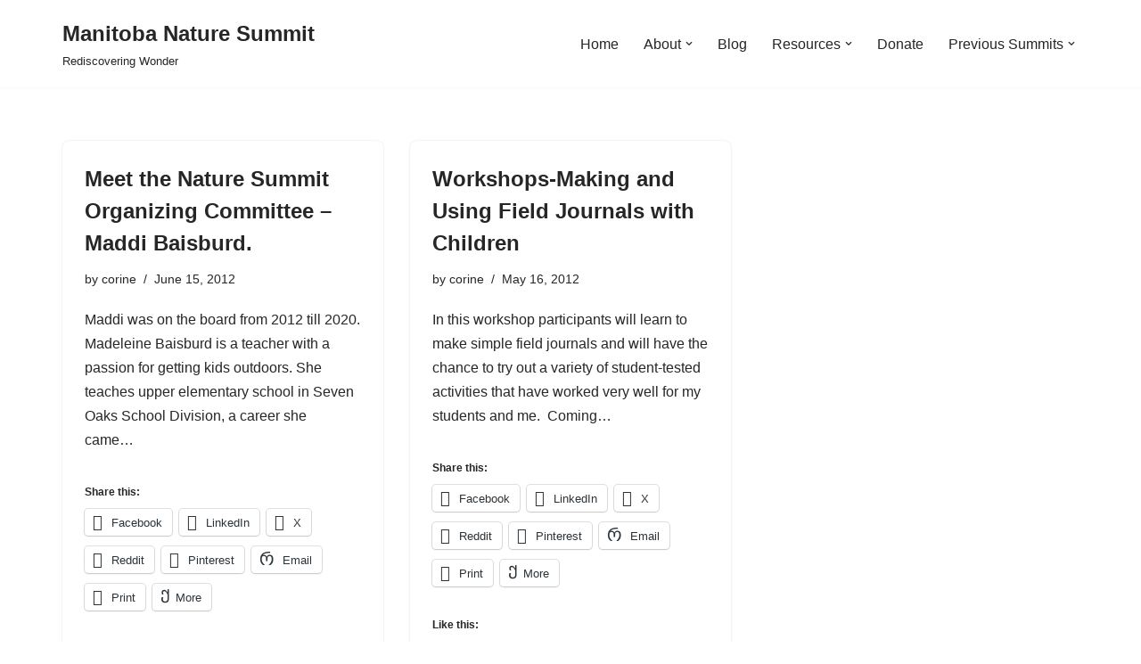

--- FILE ---
content_type: text/html; charset=UTF-8
request_url: https://www.naturesummitmb.com/tag/madeleine-kettner/
body_size: 20830
content:
<!DOCTYPE html>
<html lang="en-US">

<head>
	
	<meta charset="UTF-8">
	<meta name="viewport" content="width=device-width, initial-scale=1, minimum-scale=1">
	<link rel="profile" href="https://gmpg.org/xfn/11">
		<title>Madeleine Kettner &#8211; Manitoba Nature Summit</title>
<meta name='robots' content='max-image-preview:large'/>
<link rel='dns-prefetch' href='//secure.gravatar.com'/>
<link rel='dns-prefetch' href='//stats.wp.com'/>
<link rel='dns-prefetch' href='//v0.wordpress.com'/>
<link rel='dns-prefetch' href='//jetpack.wordpress.com'/>
<link rel='dns-prefetch' href='//s0.wp.com'/>
<link rel='dns-prefetch' href='//public-api.wordpress.com'/>
<link rel='dns-prefetch' href='//0.gravatar.com'/>
<link rel='dns-prefetch' href='//1.gravatar.com'/>
<link rel='dns-prefetch' href='//2.gravatar.com'/>
<link rel='dns-prefetch' href='//widgets.wp.com'/>
<link rel='preconnect' href='//i0.wp.com'/>
<link rel="alternate" type="application/rss+xml" title="Manitoba Nature Summit &raquo; Feed" href="https://www.naturesummitmb.com/feed/"/>
<link rel="alternate" type="application/rss+xml" title="Manitoba Nature Summit &raquo; Comments Feed" href="https://www.naturesummitmb.com/comments/feed/"/>
<link rel="alternate" type="application/rss+xml" title="Manitoba Nature Summit &raquo; Madeleine Kettner Tag Feed" href="https://www.naturesummitmb.com/tag/madeleine-kettner/feed/"/>
<style id='wp-img-auto-sizes-contain-inline-css'>img:is([sizes=auto i],[sizes^="auto," i]){contain-intrinsic-size:3000px 1500px}</style>
<style id='wp-emoji-styles-inline-css'>img.wp-smiley,img.emoji{display:inline!important;border:none!important;box-shadow:none!important;height:1em!important;width:1em!important;margin:0 .07em!important;vertical-align:-.1em!important;background:none!important;padding:0!important}</style>
<style id='wp-block-library-inline-css'>:root{--wp-block-synced-color:#7a00df;--wp-block-synced-color--rgb:122 , 0 , 223;--wp-bound-block-color:var(--wp-block-synced-color);--wp-editor-canvas-background:#ddd;--wp-admin-theme-color:#007cba;--wp-admin-theme-color--rgb:0 , 124 , 186;--wp-admin-theme-color-darker-10:#006ba1;--wp-admin-theme-color-darker-10--rgb:0 , 107 , 160.5;--wp-admin-theme-color-darker-20:#005a87;--wp-admin-theme-color-darker-20--rgb:0 , 90 , 135;--wp-admin-border-width-focus:2px}@media (min-resolution:192dpi){:root{--wp-admin-border-width-focus:1.5px}}.wp-element-button{cursor:pointer}:root .has-very-light-gray-background-color{background-color:#eee}:root .has-very-dark-gray-background-color{background-color:#313131}:root .has-very-light-gray-color{color:#eee}:root .has-very-dark-gray-color{color:#313131}:root .has-vivid-green-cyan-to-vivid-cyan-blue-gradient-background{background:linear-gradient(135deg,#00d084,#0693e3)}:root .has-purple-crush-gradient-background{background:linear-gradient(135deg,#34e2e4,#4721fb 50%,#ab1dfe)}:root .has-hazy-dawn-gradient-background{background:linear-gradient(135deg,#faaca8,#dad0ec)}:root .has-subdued-olive-gradient-background{background:linear-gradient(135deg,#fafae1,#67a671)}:root .has-atomic-cream-gradient-background{background:linear-gradient(135deg,#fdd79a,#004a59)}:root .has-nightshade-gradient-background{background:linear-gradient(135deg,#330968,#31cdcf)}:root .has-midnight-gradient-background{background:linear-gradient(135deg,#020381,#2874fc)}:root{--wp--preset--font-size--normal:16px;--wp--preset--font-size--huge:42px}.has-regular-font-size{font-size:1em}.has-larger-font-size{font-size:2.625em}.has-normal-font-size{font-size:var(--wp--preset--font-size--normal)}.has-huge-font-size{font-size:var(--wp--preset--font-size--huge)}.has-text-align-center{text-align:center}.has-text-align-left{text-align:left}.has-text-align-right{text-align:right}.has-fit-text{white-space:nowrap!important}#end-resizable-editor-section{display:none}.aligncenter{clear:both}.items-justified-left{justify-content:flex-start}.items-justified-center{justify-content:center}.items-justified-right{justify-content:flex-end}.items-justified-space-between{justify-content:space-between}.screen-reader-text{border:0;clip-path:inset(50%);height:1px;margin:-1px;overflow:hidden;padding:0;position:absolute;width:1px;word-wrap:normal!important}.screen-reader-text:focus{background-color:#ddd;clip-path:none;color:#444;display:block;font-size:1em;height:auto;left:5px;line-height:normal;padding:15px 23px 14px;text-decoration:none;top:5px;width:auto;z-index:100000}html :where(.has-border-color){border-style:solid}html :where([style*=border-top-color]){border-top-style:solid}html :where([style*=border-right-color]){border-right-style:solid}html :where([style*=border-bottom-color]){border-bottom-style:solid}html :where([style*=border-left-color]){border-left-style:solid}html :where([style*=border-width]){border-style:solid}html :where([style*=border-top-width]){border-top-style:solid}html :where([style*=border-right-width]){border-right-style:solid}html :where([style*=border-bottom-width]){border-bottom-style:solid}html :where([style*=border-left-width]){border-left-style:solid}html :where(img[class*=wp-image-]){height:auto;max-width:100%}:where(figure){margin:0 0 1em}html :where(.is-position-sticky){--wp-admin--admin-bar--position-offset:var(--wp-admin--admin-bar--height,0)}@media screen and (max-width:600px){html :where(.is-position-sticky){--wp-admin--admin-bar--position-offset:0}}</style><style id='global-styles-inline-css'>:root{--wp--preset--aspect-ratio--square:1;--wp--preset--aspect-ratio--4-3: 4/3;--wp--preset--aspect-ratio--3-4: 3/4;--wp--preset--aspect-ratio--3-2: 3/2;--wp--preset--aspect-ratio--2-3: 2/3;--wp--preset--aspect-ratio--16-9: 16/9;--wp--preset--aspect-ratio--9-16: 9/16;--wp--preset--color--black:#000;--wp--preset--color--cyan-bluish-gray:#abb8c3;--wp--preset--color--white:#fff;--wp--preset--color--pale-pink:#f78da7;--wp--preset--color--vivid-red:#cf2e2e;--wp--preset--color--luminous-vivid-orange:#ff6900;--wp--preset--color--luminous-vivid-amber:#fcb900;--wp--preset--color--light-green-cyan:#7bdcb5;--wp--preset--color--vivid-green-cyan:#00d084;--wp--preset--color--pale-cyan-blue:#8ed1fc;--wp--preset--color--vivid-cyan-blue:#0693e3;--wp--preset--color--vivid-purple:#9b51e0;--wp--preset--color--neve-link-color:var(--nv-primary-accent);--wp--preset--color--neve-link-hover-color:var(--nv-secondary-accent);--wp--preset--color--nv-site-bg:var(--nv-site-bg);--wp--preset--color--nv-light-bg:var(--nv-light-bg);--wp--preset--color--nv-dark-bg:var(--nv-dark-bg);--wp--preset--color--neve-text-color:var(--nv-text-color);--wp--preset--color--nv-text-dark-bg:var(--nv-text-dark-bg);--wp--preset--color--nv-c-1:var(--nv-c-1);--wp--preset--color--nv-c-2:var(--nv-c-2);--wp--preset--gradient--vivid-cyan-blue-to-vivid-purple:linear-gradient(135deg,#0693e3 0%,#9b51e0 100%);--wp--preset--gradient--light-green-cyan-to-vivid-green-cyan:linear-gradient(135deg,#7adcb4 0%,#00d082 100%);--wp--preset--gradient--luminous-vivid-amber-to-luminous-vivid-orange:linear-gradient(135deg,#fcb900 0%,#ff6900 100%);--wp--preset--gradient--luminous-vivid-orange-to-vivid-red:linear-gradient(135deg,#ff6900 0%,#cf2e2e 100%);--wp--preset--gradient--very-light-gray-to-cyan-bluish-gray:linear-gradient(135deg,#eee 0%,#a9b8c3 100%);--wp--preset--gradient--cool-to-warm-spectrum:linear-gradient(135deg,#4aeadc 0%,#9778d1 20%,#cf2aba 40%,#ee2c82 60%,#fb6962 80%,#fef84c 100%);--wp--preset--gradient--blush-light-purple:linear-gradient(135deg,#ffceec 0%,#9896f0 100%);--wp--preset--gradient--blush-bordeaux:linear-gradient(135deg,#fecda5 0%,#fe2d2d 50%,#6b003e 100%);--wp--preset--gradient--luminous-dusk:linear-gradient(135deg,#ffcb70 0%,#c751c0 50%,#4158d0 100%);--wp--preset--gradient--pale-ocean:linear-gradient(135deg,#fff5cb 0%,#b6e3d4 50%,#33a7b5 100%);--wp--preset--gradient--electric-grass:linear-gradient(135deg,#caf880 0%,#71ce7e 100%);--wp--preset--gradient--midnight:linear-gradient(135deg,#020381 0%,#2874fc 100%);--wp--preset--font-size--small:13px;--wp--preset--font-size--medium:20px;--wp--preset--font-size--large:36px;--wp--preset--font-size--x-large:42px;--wp--preset--spacing--20:.44rem;--wp--preset--spacing--30:.67rem;--wp--preset--spacing--40:1rem;--wp--preset--spacing--50:1.5rem;--wp--preset--spacing--60:2.25rem;--wp--preset--spacing--70:3.38rem;--wp--preset--spacing--80:5.06rem;--wp--preset--shadow--natural:6px 6px 9px rgba(0,0,0,.2);--wp--preset--shadow--deep:12px 12px 50px rgba(0,0,0,.4);--wp--preset--shadow--sharp:6px 6px 0 rgba(0,0,0,.2);--wp--preset--shadow--outlined:6px 6px 0 -3px #fff , 6px 6px #000;--wp--preset--shadow--crisp:6px 6px 0 #000}:where(.is-layout-flex){gap:.5em}:where(.is-layout-grid){gap:.5em}body .is-layout-flex{display:flex}.is-layout-flex{flex-wrap:wrap;align-items:center}.is-layout-flex > :is(*, div){margin:0}body .is-layout-grid{display:grid}.is-layout-grid > :is(*, div){margin:0}:where(.wp-block-columns.is-layout-flex){gap:2em}:where(.wp-block-columns.is-layout-grid){gap:2em}:where(.wp-block-post-template.is-layout-flex){gap:1.25em}:where(.wp-block-post-template.is-layout-grid){gap:1.25em}.has-black-color{color:var(--wp--preset--color--black)!important}.has-cyan-bluish-gray-color{color:var(--wp--preset--color--cyan-bluish-gray)!important}.has-white-color{color:var(--wp--preset--color--white)!important}.has-pale-pink-color{color:var(--wp--preset--color--pale-pink)!important}.has-vivid-red-color{color:var(--wp--preset--color--vivid-red)!important}.has-luminous-vivid-orange-color{color:var(--wp--preset--color--luminous-vivid-orange)!important}.has-luminous-vivid-amber-color{color:var(--wp--preset--color--luminous-vivid-amber)!important}.has-light-green-cyan-color{color:var(--wp--preset--color--light-green-cyan)!important}.has-vivid-green-cyan-color{color:var(--wp--preset--color--vivid-green-cyan)!important}.has-pale-cyan-blue-color{color:var(--wp--preset--color--pale-cyan-blue)!important}.has-vivid-cyan-blue-color{color:var(--wp--preset--color--vivid-cyan-blue)!important}.has-vivid-purple-color{color:var(--wp--preset--color--vivid-purple)!important}.has-neve-link-color-color{color:var(--wp--preset--color--neve-link-color)!important}.has-neve-link-hover-color-color{color:var(--wp--preset--color--neve-link-hover-color)!important}.has-nv-site-bg-color{color:var(--wp--preset--color--nv-site-bg)!important}.has-nv-light-bg-color{color:var(--wp--preset--color--nv-light-bg)!important}.has-nv-dark-bg-color{color:var(--wp--preset--color--nv-dark-bg)!important}.has-neve-text-color-color{color:var(--wp--preset--color--neve-text-color)!important}.has-nv-text-dark-bg-color{color:var(--wp--preset--color--nv-text-dark-bg)!important}.has-nv-c-1-color{color:var(--wp--preset--color--nv-c-1)!important}.has-nv-c-2-color{color:var(--wp--preset--color--nv-c-2)!important}.has-black-background-color{background-color:var(--wp--preset--color--black)!important}.has-cyan-bluish-gray-background-color{background-color:var(--wp--preset--color--cyan-bluish-gray)!important}.has-white-background-color{background-color:var(--wp--preset--color--white)!important}.has-pale-pink-background-color{background-color:var(--wp--preset--color--pale-pink)!important}.has-vivid-red-background-color{background-color:var(--wp--preset--color--vivid-red)!important}.has-luminous-vivid-orange-background-color{background-color:var(--wp--preset--color--luminous-vivid-orange)!important}.has-luminous-vivid-amber-background-color{background-color:var(--wp--preset--color--luminous-vivid-amber)!important}.has-light-green-cyan-background-color{background-color:var(--wp--preset--color--light-green-cyan)!important}.has-vivid-green-cyan-background-color{background-color:var(--wp--preset--color--vivid-green-cyan)!important}.has-pale-cyan-blue-background-color{background-color:var(--wp--preset--color--pale-cyan-blue)!important}.has-vivid-cyan-blue-background-color{background-color:var(--wp--preset--color--vivid-cyan-blue)!important}.has-vivid-purple-background-color{background-color:var(--wp--preset--color--vivid-purple)!important}.has-neve-link-color-background-color{background-color:var(--wp--preset--color--neve-link-color)!important}.has-neve-link-hover-color-background-color{background-color:var(--wp--preset--color--neve-link-hover-color)!important}.has-nv-site-bg-background-color{background-color:var(--wp--preset--color--nv-site-bg)!important}.has-nv-light-bg-background-color{background-color:var(--wp--preset--color--nv-light-bg)!important}.has-nv-dark-bg-background-color{background-color:var(--wp--preset--color--nv-dark-bg)!important}.has-neve-text-color-background-color{background-color:var(--wp--preset--color--neve-text-color)!important}.has-nv-text-dark-bg-background-color{background-color:var(--wp--preset--color--nv-text-dark-bg)!important}.has-nv-c-1-background-color{background-color:var(--wp--preset--color--nv-c-1)!important}.has-nv-c-2-background-color{background-color:var(--wp--preset--color--nv-c-2)!important}.has-black-border-color{border-color:var(--wp--preset--color--black)!important}.has-cyan-bluish-gray-border-color{border-color:var(--wp--preset--color--cyan-bluish-gray)!important}.has-white-border-color{border-color:var(--wp--preset--color--white)!important}.has-pale-pink-border-color{border-color:var(--wp--preset--color--pale-pink)!important}.has-vivid-red-border-color{border-color:var(--wp--preset--color--vivid-red)!important}.has-luminous-vivid-orange-border-color{border-color:var(--wp--preset--color--luminous-vivid-orange)!important}.has-luminous-vivid-amber-border-color{border-color:var(--wp--preset--color--luminous-vivid-amber)!important}.has-light-green-cyan-border-color{border-color:var(--wp--preset--color--light-green-cyan)!important}.has-vivid-green-cyan-border-color{border-color:var(--wp--preset--color--vivid-green-cyan)!important}.has-pale-cyan-blue-border-color{border-color:var(--wp--preset--color--pale-cyan-blue)!important}.has-vivid-cyan-blue-border-color{border-color:var(--wp--preset--color--vivid-cyan-blue)!important}.has-vivid-purple-border-color{border-color:var(--wp--preset--color--vivid-purple)!important}.has-neve-link-color-border-color{border-color:var(--wp--preset--color--neve-link-color)!important}.has-neve-link-hover-color-border-color{border-color:var(--wp--preset--color--neve-link-hover-color)!important}.has-nv-site-bg-border-color{border-color:var(--wp--preset--color--nv-site-bg)!important}.has-nv-light-bg-border-color{border-color:var(--wp--preset--color--nv-light-bg)!important}.has-nv-dark-bg-border-color{border-color:var(--wp--preset--color--nv-dark-bg)!important}.has-neve-text-color-border-color{border-color:var(--wp--preset--color--neve-text-color)!important}.has-nv-text-dark-bg-border-color{border-color:var(--wp--preset--color--nv-text-dark-bg)!important}.has-nv-c-1-border-color{border-color:var(--wp--preset--color--nv-c-1)!important}.has-nv-c-2-border-color{border-color:var(--wp--preset--color--nv-c-2)!important}.has-vivid-cyan-blue-to-vivid-purple-gradient-background{background:var(--wp--preset--gradient--vivid-cyan-blue-to-vivid-purple)!important}.has-light-green-cyan-to-vivid-green-cyan-gradient-background{background:var(--wp--preset--gradient--light-green-cyan-to-vivid-green-cyan)!important}.has-luminous-vivid-amber-to-luminous-vivid-orange-gradient-background{background:var(--wp--preset--gradient--luminous-vivid-amber-to-luminous-vivid-orange)!important}.has-luminous-vivid-orange-to-vivid-red-gradient-background{background:var(--wp--preset--gradient--luminous-vivid-orange-to-vivid-red)!important}.has-very-light-gray-to-cyan-bluish-gray-gradient-background{background:var(--wp--preset--gradient--very-light-gray-to-cyan-bluish-gray)!important}.has-cool-to-warm-spectrum-gradient-background{background:var(--wp--preset--gradient--cool-to-warm-spectrum)!important}.has-blush-light-purple-gradient-background{background:var(--wp--preset--gradient--blush-light-purple)!important}.has-blush-bordeaux-gradient-background{background:var(--wp--preset--gradient--blush-bordeaux)!important}.has-luminous-dusk-gradient-background{background:var(--wp--preset--gradient--luminous-dusk)!important}.has-pale-ocean-gradient-background{background:var(--wp--preset--gradient--pale-ocean)!important}.has-electric-grass-gradient-background{background:var(--wp--preset--gradient--electric-grass)!important}.has-midnight-gradient-background{background:var(--wp--preset--gradient--midnight)!important}.has-small-font-size{font-size:var(--wp--preset--font-size--small)!important}.has-medium-font-size{font-size:var(--wp--preset--font-size--medium)!important}.has-large-font-size{font-size:var(--wp--preset--font-size--large)!important}.has-x-large-font-size{font-size:var(--wp--preset--font-size--x-large)!important}</style>

<style id='classic-theme-styles-inline-css'>.wp-block-button__link{color:#fff;background-color:#32373c;border-radius:9999px;box-shadow:none;text-decoration:none;padding:calc(.667em + 2px) calc(1.333em + 2px);font-size:1.125em}.wp-block-file__button{background:#32373c;color:#fff;text-decoration:none}</style>
<style id='wpcdt-public-css-css' media='all'>.wpcdt-wrap,.wpcdt-wrap *{-webkit-box-sizing:border-box;-moz-box-sizing:border-box;box-sizing:border-box;outline:none}.wpcdt-clearfix:before,.wpcdt-clearfix:after{content:"";display:table}.wpcdt-clearfix::after{clear:both}.wpcdt-timer-wrap{position:relative;text-align:center;margin:auto auto 15px auto!important;z-index:1}.wpcdt-clock{width:100%;margin:0 auto;line-height:normal}.time_circles{position:relative;width:100%;height:100%}.time_circles>div{position:absolute;text-align:center}.time_circles>div>h4{margin:0;padding:0;text-align:center;text-transform:uppercase}.time_circles>div>span{display:block;width:100%;text-align:center;font-size:300%;margin-top:.4em;font-weight:bold}</style>
<link rel='stylesheet' id='neve-style-css' href='https://www.naturesummitmb.com/wp-content/themes/neve/style-main-new.min.css,qver=4.1.4.pagespeed.ce.QKDg1NM-w4.css' media='all'/>
<style id='neve-style-inline-css'>
.is-menu-sidebar .header-menu-sidebar { visibility: visible; }.is-menu-sidebar.menu_sidebar_slide_left .header-menu-sidebar { transform: translate3d(0, 0, 0); left: 0; }.is-menu-sidebar.menu_sidebar_slide_right .header-menu-sidebar { transform: translate3d(0, 0, 0); right: 0; }.is-menu-sidebar.menu_sidebar_pull_right .header-menu-sidebar, .is-menu-sidebar.menu_sidebar_pull_left .header-menu-sidebar { transform: translateX(0); }.is-menu-sidebar.menu_sidebar_dropdown .header-menu-sidebar { height: auto; }.is-menu-sidebar.menu_sidebar_dropdown .header-menu-sidebar-inner { max-height: 400px; padding: 20px 0; }.is-menu-sidebar.menu_sidebar_full_canvas .header-menu-sidebar { opacity: 1; }.header-menu-sidebar .menu-item-nav-search:not(.floating) { pointer-events: none; }.header-menu-sidebar .menu-item-nav-search .is-menu-sidebar { pointer-events: unset; }@media screen and (max-width: 960px) { .builder-item.cr .item--inner { --textalign: center; --justify: center; } }
.nv-meta-list li.meta:not(:last-child):after { content:"/" }.nv-meta-list .no-mobile{
			display:none;
		}.nv-meta-list li.last::after{
			content: ""!important;
		}@media (min-width: 769px) {
			.nv-meta-list .no-mobile {
				display: inline-block;
			}
			.nv-meta-list li.last:not(:last-child)::after {
		 		content: "/" !important;
			}
		}
 :root{ --container: 748px;--postwidth:100%; --primarybtnbg: var(--nv-primary-accent); --primarybtnhoverbg: var(--nv-primary-accent); --primarybtncolor: #fff; --secondarybtncolor: var(--nv-primary-accent); --primarybtnhovercolor: #fff; --secondarybtnhovercolor: var(--nv-primary-accent);--primarybtnborderradius:3px;--secondarybtnborderradius:3px;--secondarybtnborderwidth:3px;--btnpadding:13px 15px;--primarybtnpadding:13px 15px;--secondarybtnpadding:calc(13px - 3px) calc(15px - 3px); --bodyfontfamily: Arial,Helvetica,sans-serif; --bodyfontsize: 15px; --bodylineheight: 1.6; --bodyletterspacing: 0px; --bodyfontweight: 400; --h1fontsize: 36px; --h1fontweight: 700; --h1lineheight: 1.2; --h1letterspacing: 0px; --h1texttransform: none; --h2fontsize: 28px; --h2fontweight: 700; --h2lineheight: 1.3; --h2letterspacing: 0px; --h2texttransform: none; --h3fontsize: 24px; --h3fontweight: 700; --h3lineheight: 1.4; --h3letterspacing: 0px; --h3texttransform: none; --h4fontsize: 20px; --h4fontweight: 700; --h4lineheight: 1.6; --h4letterspacing: 0px; --h4texttransform: none; --h5fontsize: 16px; --h5fontweight: 700; --h5lineheight: 1.6; --h5letterspacing: 0px; --h5texttransform: none; --h6fontsize: 14px; --h6fontweight: 700; --h6lineheight: 1.6; --h6letterspacing: 0px; --h6texttransform: none;--formfieldborderwidth:2px;--formfieldborderradius:3px; --formfieldbgcolor: var(--nv-site-bg); --formfieldbordercolor: #dddddd; --formfieldcolor: var(--nv-text-color);--formfieldpadding:10px 12px; } .nv-post-thumbnail-wrap img{ aspect-ratio: 4/3; object-fit: cover; } .layout-grid .nv-post-thumbnail-wrap{ margin-right:-25px;margin-left:-25px; } .nv-index-posts{ --borderradius:8px;--padding:25px 25px 25px 25px;--cardboxshadow:0 0 2px 0 rgba(0,0,0,0.15); --cardbgcolor: var(--nv-site-bg); --cardcolor: var(--nv-text-color); } .has-neve-button-color-color{ color: var(--nv-primary-accent)!important; } .has-neve-button-color-background-color{ background-color: var(--nv-primary-accent)!important; } .single-post-container .alignfull > [class*="__inner-container"], .single-post-container .alignwide > [class*="__inner-container"]{ max-width:718px } .nv-meta-list{ --avatarsize: 20px; } .single .nv-meta-list{ --avatarsize: 20px; } .nv-is-boxed.nv-comments-wrap{ --padding:20px; } .nv-is-boxed.comment-respond{ --padding:20px; } .single:not(.single-product), .page{ --c-vspace:0 0 0 0;; } .global-styled{ --bgcolor: var(--nv-site-bg); } .header-top{ --rowbcolor: var(--nv-light-bg); --color: var(--nv-text-color); --bgcolor: var(--nv-site-bg); } .header-main{ --rowbcolor: var(--nv-light-bg); --color: var(--nv-text-color); --bgcolor: var(--nv-site-bg); } .header-bottom{ --rowbcolor: var(--nv-light-bg); --color: var(--nv-text-color); --bgcolor: var(--nv-site-bg); } .header-menu-sidebar-bg{ --justify: flex-start; --textalign: left;--flexg: 1;--wrapdropdownwidth: auto; --color: var(--nv-text-color); --bgcolor: var(--nv-site-bg); } .header-menu-sidebar{ width: 360px; } .builder-item--logo{ --maxwidth: 120px; --fs: 24px;--padding:10px 0;--margin:0; --textalign: left;--justify: flex-start; } .builder-item--nav-icon,.header-menu-sidebar .close-sidebar-panel .navbar-toggle{ --borderradius:0; } .builder-item--nav-icon{ --label-margin:0 5px 0 0;;--padding:10px 15px;--margin:0; } .builder-item--primary-menu{ --hovercolor: var(--nv-secondary-accent); --hovertextcolor: var(--nv-text-color); --activecolor: var(--nv-primary-accent); --spacing: 20px; --height: 25px;--padding:0;--margin:0; --fontsize: 1em; --lineheight: 1.6; --letterspacing: 0px; --fontweight: 500; --texttransform: none; --iconsize: 1em; } .hfg-is-group.has-primary-menu .inherit-ff{ --inheritedfw: 500; } .footer-top-inner .row{ grid-template-columns:1fr 1fr 1fr; --valign: flex-start; } .footer-top{ --rowbcolor: var(--nv-light-bg); --color: var(--nv-text-color); --bgcolor: var(--nv-site-bg); } .footer-main-inner .row{ grid-template-columns:1fr 1fr 1fr; --valign: flex-start; } .footer-main{ --rowbcolor: var(--nv-light-bg); --color: var(--nv-text-color); --bgcolor: var(--nv-site-bg); } .footer-bottom-inner .row{ grid-template-columns:1fr 1fr 1fr; --valign: flex-start; } .footer-bottom{ --rowbcolor: var(--nv-light-bg); --color: var(--nv-text-dark-bg); --bgcolor: var(--nv-dark-bg); } @media(min-width: 576px){ :root{ --container: 992px;--postwidth:50%;--btnpadding:13px 15px;--primarybtnpadding:13px 15px;--secondarybtnpadding:calc(13px - 3px) calc(15px - 3px); --bodyfontsize: 16px; --bodylineheight: 1.6; --bodyletterspacing: 0px; --h1fontsize: 38px; --h1lineheight: 1.2; --h1letterspacing: 0px; --h2fontsize: 30px; --h2lineheight: 1.2; --h2letterspacing: 0px; --h3fontsize: 26px; --h3lineheight: 1.4; --h3letterspacing: 0px; --h4fontsize: 22px; --h4lineheight: 1.5; --h4letterspacing: 0px; --h5fontsize: 18px; --h5lineheight: 1.6; --h5letterspacing: 0px; --h6fontsize: 14px; --h6lineheight: 1.6; --h6letterspacing: 0px; } .layout-grid .nv-post-thumbnail-wrap{ margin-right:-25px;margin-left:-25px; } .nv-index-posts{ --padding:25px 25px 25px 25px; } .single-post-container .alignfull > [class*="__inner-container"], .single-post-container .alignwide > [class*="__inner-container"]{ max-width:962px } .nv-meta-list{ --avatarsize: 20px; } .single .nv-meta-list{ --avatarsize: 20px; } .nv-is-boxed.nv-comments-wrap{ --padding:30px; } .nv-is-boxed.comment-respond{ --padding:30px; } .single:not(.single-product), .page{ --c-vspace:0 0 0 0;; } .header-menu-sidebar-bg{ --justify: flex-start; --textalign: left;--flexg: 1;--wrapdropdownwidth: auto; } .header-menu-sidebar{ width: 360px; } .builder-item--logo{ --maxwidth: 120px; --fs: 24px;--padding:10px 0;--margin:0; --textalign: left;--justify: flex-start; } .builder-item--nav-icon{ --label-margin:0 5px 0 0;;--padding:10px 15px;--margin:0; } .builder-item--primary-menu{ --spacing: 20px; --height: 25px;--padding:0;--margin:0; --fontsize: 1em; --lineheight: 1.6; --letterspacing: 0px; --iconsize: 1em; } }@media(min-width: 960px){ :root{ --container: 1170px;--postwidth:33.333333333333%;--btnpadding:13px 15px;--primarybtnpadding:13px 15px;--secondarybtnpadding:calc(13px - 3px) calc(15px - 3px); --bodyfontsize: 16px; --bodylineheight: 1.7; --bodyletterspacing: 0px; --h1fontsize: 40px; --h1lineheight: 1.1; --h1letterspacing: 0px; --h2fontsize: 32px; --h2lineheight: 1.2; --h2letterspacing: 0px; --h3fontsize: 28px; --h3lineheight: 1.4; --h3letterspacing: 0px; --h4fontsize: 24px; --h4lineheight: 1.5; --h4letterspacing: 0px; --h5fontsize: 20px; --h5lineheight: 1.6; --h5letterspacing: 0px; --h6fontsize: 16px; --h6lineheight: 1.6; --h6letterspacing: 0px; } .layout-grid .nv-post-thumbnail-wrap{ margin-right:-25px;margin-left:-25px; } .nv-index-posts{ --padding:25px 25px 25px 25px; } body:not(.single):not(.archive):not(.blog):not(.search):not(.error404) .neve-main > .container .col, body.post-type-archive-course .neve-main > .container .col, body.post-type-archive-llms_membership .neve-main > .container .col{ max-width: 100%; } body:not(.single):not(.archive):not(.blog):not(.search):not(.error404) .nv-sidebar-wrap, body.post-type-archive-course .nv-sidebar-wrap, body.post-type-archive-llms_membership .nv-sidebar-wrap{ max-width: 0%; } .neve-main > .archive-container .nv-index-posts.col{ max-width: 100%; } .neve-main > .archive-container .nv-sidebar-wrap{ max-width: 0%; } .neve-main > .single-post-container .nv-single-post-wrap.col{ max-width: 70%; } .single-post-container .alignfull > [class*="__inner-container"], .single-post-container .alignwide > [class*="__inner-container"]{ max-width:789px } .container-fluid.single-post-container .alignfull > [class*="__inner-container"], .container-fluid.single-post-container .alignwide > [class*="__inner-container"]{ max-width:calc(70% + 15px) } .neve-main > .single-post-container .nv-sidebar-wrap{ max-width: 30%; } .nv-meta-list{ --avatarsize: 20px; } .single .nv-meta-list{ --avatarsize: 20px; } .nv-is-boxed.nv-comments-wrap{ --padding:40px; } .nv-is-boxed.comment-respond{ --padding:40px; } .single:not(.single-product), .page{ --c-vspace:0 0 0 0;; } .header-menu-sidebar-bg{ --justify: flex-start; --textalign: left;--flexg: 1;--wrapdropdownwidth: auto; } .header-menu-sidebar{ width: 360px; } .builder-item--logo{ --maxwidth: 120px; --fs: 24px;--padding:10px 0;--margin:0; --textalign: left;--justify: flex-start; } .builder-item--nav-icon{ --label-margin:0 5px 0 0;;--padding:10px 15px;--margin:0; } .builder-item--primary-menu{ --spacing: 20px; --height: 25px;--padding:0;--margin:0; --fontsize: 1em; --lineheight: 1.6; --letterspacing: 0px; --iconsize: 1em; } }:root{--nv-primary-accent:#2f5aae;--nv-secondary-accent:#2f5aae;--nv-site-bg:#ffffff;--nv-light-bg:#f4f5f7;--nv-dark-bg:#121212;--nv-text-color:#272626;--nv-text-dark-bg:#ffffff;--nv-c-1:#9463ae;--nv-c-2:#be574b;--nv-fallback-ff:Arial, Helvetica, sans-serif;}
/*# sourceURL=neve-style-inline-css */
</style>
<link rel='stylesheet' id='jetpack-swiper-library-css' href='https://www.naturesummitmb.com/wp-content/plugins/jetpack/_inc/blocks/swiper.css,qver=15.3.1.pagespeed.ce.i5PpqMZxqi.css' media='all'/>
<link rel='stylesheet' id='jetpack-carousel-css' href='https://www.naturesummitmb.com/wp-content/plugins/jetpack/modules/carousel/A.jetpack-carousel.css,qver=15.3.1.pagespeed.cf.VzPgg1vc5T.css' media='all'/>
<link rel='stylesheet' id='tiled-gallery-css' href='https://www.naturesummitmb.com/wp-content/plugins/jetpack/modules/tiled-gallery/tiled-gallery/tiled-gallery.css?ver=2023-08-21' media='all'/>
<link rel='stylesheet' id='jetpack_likes-css' href='https://www.naturesummitmb.com/wp-content/plugins/jetpack/modules/likes/A.style.css,qver=15.3.1.pagespeed.cf.p-YyS2vKNK.css' media='all'/>
<style id='jetpack-subscriptions-css' media='all'>#subscribe-email input{width:95%}.comment-subscription-form{margin-bottom:1em}.comment-subscription-form .subscribe-label{display:inline!important}.screen-reader-text{border:0;clip-path:inset(50%);height:1px;margin:-1px;overflow:hidden;padding:0;position:absolute!important;width:1px;word-wrap:normal!important}</style>
<link rel='stylesheet' id='sharedaddy-css' href='https://www.naturesummitmb.com/wp-content/plugins/jetpack/modules/sharedaddy/A.sharing.css,qver=15.3.1.pagespeed.cf.JrsaGINQTz.css' media='all'/>
<link rel='stylesheet' id='social-logos-css' href='https://www.naturesummitmb.com/wp-content/plugins/jetpack/_inc/social-logos/A.social-logos.min.css,qver=15.3.1.pagespeed.cf.vVMatM78RB.css' media='all'/>
<link rel="https://api.w.org/" href="https://www.naturesummitmb.com/wp-json/"/><link rel="alternate" title="JSON" type="application/json" href="https://www.naturesummitmb.com/wp-json/wp/v2/tags/178"/><link rel="EditURI" type="application/rsd+xml" title="RSD" href="https://www.naturesummitmb.com/xmlrpc.php?rsd"/>
	<style>img#wpstats{display:none}</style>
		
<!-- Jetpack Open Graph Tags -->
<meta property="og:type" content="website"/>
<meta property="og:title" content="Madeleine Kettner &#8211; Manitoba Nature Summit"/>
<meta property="og:url" content="https://www.naturesummitmb.com/tag/madeleine-kettner/"/>
<meta property="og:site_name" content="Manitoba Nature Summit"/>
<meta property="og:image" content="https://s0.wp.com/i/blank.jpg"/>
<meta property="og:image:width" content="200"/>
<meta property="og:image:height" content="200"/>
<meta property="og:image:alt" content=""/>
<meta property="og:locale" content="en_US"/>
<meta name="twitter:site" content="@NatureSummitMb"/>

<!-- End Jetpack Open Graph Tags -->

	</head>

<body data-rsssl=1 class="archive tag tag-madeleine-kettner tag-178 wp-theme-neve  nv-blog-grid nv-sidebar-full-width menu_sidebar_slide_left" id="neve_body">
<div class="wrapper">
	
	<header class="header">
		<a class="neve-skip-link show-on-focus" href="#content">
			Skip to content		</a>
		<div id="header-grid" class="hfg_header site-header">
	
<nav class="header--row header-main hide-on-mobile hide-on-tablet layout-full-contained nv-navbar header--row" data-row-id="main" data-show-on="desktop">

	<div class="header--row-inner header-main-inner">
		<div class="container">
			<div class="row row--wrapper" data-section="hfg_header_layout_main">
				<div class="hfg-slot left"><div class="builder-item desktop-left"><div class="item--inner builder-item--logo" data-section="title_tagline" data-item-id="logo">
	
<div class="site-logo">
	<a class="brand" href="https://www.naturesummitmb.com/" aria-label="Manitoba Nature Summit Rediscovering Wonder" rel="home"><div class="nv-title-tagline-wrap"><p class="site-title">Manitoba Nature Summit</p><small>Rediscovering Wonder</small></div></a></div>
	</div>

</div></div><div class="hfg-slot right"><div class="builder-item has-nav"><div class="item--inner builder-item--primary-menu has_menu" data-section="header_menu_primary" data-item-id="primary-menu">
	<div class="nv-nav-wrap">
	<div role="navigation" class="nav-menu-primary" aria-label="Primary Menu">

		<ul id="nv-primary-navigation-main" class="primary-menu-ul nav-ul menu-desktop"><li id="menu-item-1545" class="menu-item menu-item-type-post_type menu-item-object-page menu-item-home menu-item-1545"><div class="wrap"><a href="https://www.naturesummitmb.com/">Home</a></div></li>
<li id="menu-item-121" class="menu-item menu-item-type-post_type menu-item-object-page menu-item-has-children menu-item-121"><div class="wrap"><a href="https://www.naturesummitmb.com/116-2/"><span class="menu-item-title-wrap dd-title">About</span></a><div role="button" aria-pressed="false" aria-label="Open Submenu" tabindex="0" class="caret-wrap caret 2" style="margin-left:5px;"><span class="caret"><svg fill="currentColor" aria-label="Dropdown" xmlns="http://www.w3.org/2000/svg" viewBox="0 0 448 512"><path d="M207.029 381.476L12.686 187.132c-9.373-9.373-9.373-24.569 0-33.941l22.667-22.667c9.357-9.357 24.522-9.375 33.901-.04L224 284.505l154.745-154.021c9.379-9.335 24.544-9.317 33.901.04l22.667 22.667c9.373 9.373 9.373 24.569 0 33.941L240.971 381.476c-9.373 9.372-24.569 9.372-33.942 0z"/></svg></span></div></div>
<ul class="sub-menu">
	<li id="menu-item-25" class="menu-item menu-item-type-post_type menu-item-object-page menu-item-25"><div class="wrap"><a href="https://www.naturesummitmb.com/contact-us/">Contact Us</a></div></li>
	<li id="menu-item-108" class="menu-item menu-item-type-post_type menu-item-object-page menu-item-108"><div class="wrap"><a href="https://www.naturesummitmb.com/our-mission/">Our Mission</a></div></li>
</ul>
</li>
<li id="menu-item-1237" class="menu-item menu-item-type-taxonomy menu-item-object-category menu-item-1237"><div class="wrap"><a href="https://www.naturesummitmb.com/category/blog/">Blog</a></div></li>
<li id="menu-item-61" class="menu-item menu-item-type-post_type menu-item-object-page menu-item-has-children menu-item-61"><div class="wrap"><a href="https://www.naturesummitmb.com/resources/"><span class="menu-item-title-wrap dd-title">Resources</span></a><div role="button" aria-pressed="false" aria-label="Open Submenu" tabindex="0" class="caret-wrap caret 6" style="margin-left:5px;"><span class="caret"><svg fill="currentColor" aria-label="Dropdown" xmlns="http://www.w3.org/2000/svg" viewBox="0 0 448 512"><path d="M207.029 381.476L12.686 187.132c-9.373-9.373-9.373-24.569 0-33.941l22.667-22.667c9.357-9.357 24.522-9.375 33.901-.04L224 284.505l154.745-154.021c9.379-9.335 24.544-9.317 33.901.04l22.667 22.667c9.373 9.373 9.373 24.569 0 33.941L240.971 381.476c-9.373 9.372-24.569 9.372-33.942 0z"/></svg></span></div></div>
<ul class="sub-menu">
	<li id="menu-item-1114" class="menu-item menu-item-type-post_type menu-item-object-page menu-item-1114"><div class="wrap"><a href="https://www.naturesummitmb.com/resources/gardening-etc/">Gardening etc.</a></div></li>
	<li id="menu-item-1131" class="menu-item menu-item-type-post_type menu-item-object-page menu-item-1131"><div class="wrap"><a href="https://www.naturesummitmb.com/resources/miscellaneous/">Miscellaneous</a></div></li>
	<li id="menu-item-1121" class="menu-item menu-item-type-post_type menu-item-object-page menu-item-1121"><div class="wrap"><a href="https://www.naturesummitmb.com/resources/nature-groups/">Nature Groups</a></div></li>
	<li id="menu-item-1122" class="menu-item menu-item-type-post_type menu-item-object-page menu-item-1122"><div class="wrap"><a href="https://www.naturesummitmb.com/resources/playgrounds-natural-environments/">Playgrounds &#038; Natural Environments</a></div></li>
	<li id="menu-item-1108" class="menu-item menu-item-type-post_type menu-item-object-page menu-item-1108"><div class="wrap"><a href="https://www.naturesummitmb.com/?page_id=1106">Resources from Summit 2012</a></div></li>
	<li id="menu-item-2371" class="menu-item menu-item-type-post_type menu-item-object-page menu-item-2371"><div class="wrap"><a href="https://www.naturesummitmb.com/?page_id=2336">Resources from Summit 2014</a></div></li>
</ul>
</li>
<li id="menu-item-335" class="menu-item menu-item-type-post_type menu-item-object-page menu-item-335"><div class="wrap"><a href="https://www.naturesummitmb.com/support-the-summit/">Donate</a></div></li>
<li id="menu-item-89" class="menu-item menu-item-type-custom menu-item-object-custom menu-item-has-children menu-item-89"><div class="wrap"><a href="#"><span class="menu-item-title-wrap dd-title">Previous Summits</span></a><div role="button" aria-pressed="false" aria-label="Open Submenu" tabindex="0" class="caret-wrap caret 14" style="margin-left:5px;"><span class="caret"><svg fill="currentColor" aria-label="Dropdown" xmlns="http://www.w3.org/2000/svg" viewBox="0 0 448 512"><path d="M207.029 381.476L12.686 187.132c-9.373-9.373-9.373-24.569 0-33.941l22.667-22.667c9.357-9.357 24.522-9.375 33.901-.04L224 284.505l154.745-154.021c9.379-9.335 24.544-9.317 33.901.04l22.667 22.667c9.373 9.373 9.373 24.569 0 33.941L240.971 381.476c-9.373 9.372-24.569 9.372-33.942 0z"/></svg></span></div></div>
<ul class="sub-menu">
	<li id="menu-item-4787" class="menu-item menu-item-type-post_type menu-item-object-page menu-item-4787"><div class="wrap"><a href="https://www.naturesummitmb.com/summit-2024/">Summit 2024</a></div></li>
	<li id="menu-item-4371" class="menu-item menu-item-type-post_type menu-item-object-page menu-item-has-children menu-item-4371"><div class="wrap"><a href="https://www.naturesummitmb.com/home/summit-2022/"><span class="menu-item-title-wrap dd-title">Summit 2022</span></a><div role="button" aria-pressed="false" aria-label="Open Submenu" tabindex="0" class="caret-wrap caret 16" style="margin-left:5px;"><span class="caret"><svg fill="currentColor" aria-label="Dropdown" xmlns="http://www.w3.org/2000/svg" viewBox="0 0 448 512"><path d="M207.029 381.476L12.686 187.132c-9.373-9.373-9.373-24.569 0-33.941l22.667-22.667c9.357-9.357 24.522-9.375 33.901-.04L224 284.505l154.745-154.021c9.379-9.335 24.544-9.317 33.901.04l22.667 22.667c9.373 9.373 9.373 24.569 0 33.941L240.971 381.476c-9.373 9.372-24.569 9.372-33.942 0z"/></svg></span></div></div>
	<ul class="sub-menu">
		<li id="menu-item-4375" class="menu-item menu-item-type-post_type menu-item-object-page menu-item-4375"><div class="wrap"><a href="https://www.naturesummitmb.com/home/summit-2022/call-for-proposals/">Call for Proposals</a></div></li>
		<li id="menu-item-4385" class="menu-item menu-item-type-post_type menu-item-object-page menu-item-4385"><div class="wrap"><a href="https://www.naturesummitmb.com/home/summit-2022/the-venue-camp-assiniboia/">The Venue – Camp Assiniboia</a></div></li>
		<li id="menu-item-4439" class="menu-item menu-item-type-post_type menu-item-object-page menu-item-4439"><div class="wrap"><a href="https://www.naturesummitmb.com/home/summit-2022/covid-stuff/">Covid Stuff</a></div></li>
		<li id="menu-item-4458" class="menu-item menu-item-type-post_type menu-item-object-page menu-item-4458"><div class="wrap"><a href="https://www.naturesummitmb.com/home/summit-2022/2022-summit-schedule/">2022 Summit Schedule</a></div></li>
		<li id="menu-item-4546" class="menu-item menu-item-type-post_type menu-item-object-page menu-item-4546"><div class="wrap"><a href="https://www.naturesummitmb.com/home/summit-2022/what-to-pack-for-summit-2022/">What to Pack for Summit 2022</a></div></li>
		<li id="menu-item-4130" class="menu-item menu-item-type-post_type menu-item-object-page menu-item-4130"><div class="wrap"><a href="https://www.naturesummitmb.com/2020-friday-keynote-jim-duncan/">Friday Keynote – Jim Duncan</a></div></li>
		<li id="menu-item-4153" class="menu-item menu-item-type-post_type menu-item-object-page menu-item-4153"><div class="wrap"><a href="https://www.naturesummitmb.com/home/saturday-keynote-sid-klassen/">Saturday Keynote – Sid Klassen</a></div></li>
		<li id="menu-item-4466" class="menu-item menu-item-type-post_type menu-item-object-page menu-item-4466"><div class="wrap"><a href="https://www.naturesummitmb.com/home/summit-2022/workshops-2022/">Workshops 2022</a></div></li>
		<li id="menu-item-4532" class="menu-item menu-item-type-post_type menu-item-object-page menu-item-4532"><div class="wrap"><a href="https://www.naturesummitmb.com/home/summit-2022/what-to-pack-for-summit-2022/">What to Pack for Summit 2022</a></div></li>
	</ul>
</li>
	<li id="menu-item-4069" class="menu-item menu-item-type-post_type menu-item-object-page menu-item-has-children menu-item-4069"><div class="wrap"><a href="https://www.naturesummitmb.com/summit-2020/"><span class="menu-item-title-wrap dd-title">Summit 2020</span></a><div role="button" aria-pressed="false" aria-label="Open Submenu" tabindex="0" class="caret-wrap caret 26" style="margin-left:5px;"><span class="caret"><svg fill="currentColor" aria-label="Dropdown" xmlns="http://www.w3.org/2000/svg" viewBox="0 0 448 512"><path d="M207.029 381.476L12.686 187.132c-9.373-9.373-9.373-24.569 0-33.941l22.667-22.667c9.357-9.357 24.522-9.375 33.901-.04L224 284.505l154.745-154.021c9.379-9.335 24.544-9.317 33.901.04l22.667 22.667c9.373 9.373 9.373 24.569 0 33.941L240.971 381.476c-9.373 9.372-24.569 9.372-33.942 0z"/></svg></span></div></div>
	<ul class="sub-menu">
		<li id="menu-item-4078" class="menu-item menu-item-type-post_type menu-item-object-page menu-item-4078"><div class="wrap"><a href="https://www.naturesummitmb.com/summit-2020/call-for-workshop-proposals/">Call for Workshop Proposals</a></div></li>
		<li id="menu-item-4172" class="menu-item menu-item-type-post_type menu-item-object-page menu-item-4172"><div class="wrap"><a href="https://www.naturesummitmb.com/home/the-venue-camp-assiniboia/">The Venue – Camp Assiniboia</a></div></li>
	</ul>
</li>
	<li id="menu-item-3394" class="menu-item menu-item-type-post_type menu-item-object-page menu-item-has-children menu-item-3394"><div class="wrap"><a href="https://www.naturesummitmb.com/summit-2018/"><span class="menu-item-title-wrap dd-title">Summit 2018</span></a><div role="button" aria-pressed="false" aria-label="Open Submenu" tabindex="0" class="caret-wrap caret 29" style="margin-left:5px;"><span class="caret"><svg fill="currentColor" aria-label="Dropdown" xmlns="http://www.w3.org/2000/svg" viewBox="0 0 448 512"><path d="M207.029 381.476L12.686 187.132c-9.373-9.373-9.373-24.569 0-33.941l22.667-22.667c9.357-9.357 24.522-9.375 33.901-.04L224 284.505l154.745-154.021c9.379-9.335 24.544-9.317 33.901.04l22.667 22.667c9.373 9.373 9.373 24.569 0 33.941L240.971 381.476c-9.373 9.372-24.569 9.372-33.942 0z"/></svg></span></div></div>
	<ul class="sub-menu">
		<li id="menu-item-3665" class="menu-item menu-item-type-post_type menu-item-object-page menu-item-3665"><div class="wrap"><a href="https://www.naturesummitmb.com/summit-2018/2018-summit-schedule/">2018 Summit Schedule</a></div></li>
		<li id="menu-item-3754" class="menu-item menu-item-type-post_type menu-item-object-page menu-item-3754"><div class="wrap"><a href="https://www.naturesummitmb.com/summit-2018/friday-keynote-speaker-gillian-judson/">Friday Keynote Speaker- Gillian Judson</a></div></li>
		<li id="menu-item-3758" class="menu-item menu-item-type-post_type menu-item-object-page menu-item-3758"><div class="wrap"><a href="https://www.naturesummitmb.com/summit-2018/saturday-keynote-speakers-chloe-dragon-smith-brenda-dragon/">Saturday Keynote Speakers- Chloe Dragon Smith, Brenda Dragon &#038; Jane Dragon</a></div></li>
		<li id="menu-item-3473" class="menu-item menu-item-type-post_type menu-item-object-page menu-item-has-children menu-item-3473"><div class="wrap"><a href="https://www.naturesummitmb.com/summit-2018/workshops-2018/"><span class="menu-item-title-wrap dd-title">Workshops 2018</span></a><div role="button" aria-pressed="false" aria-label="Open Submenu" tabindex="0" class="caret-wrap caret 33" style="margin-left:5px;"><span class="caret"><svg fill="currentColor" aria-label="Dropdown" xmlns="http://www.w3.org/2000/svg" viewBox="0 0 448 512"><path d="M207.029 381.476L12.686 187.132c-9.373-9.373-9.373-24.569 0-33.941l22.667-22.667c9.357-9.357 24.522-9.375 33.901-.04L224 284.505l154.745-154.021c9.379-9.335 24.544-9.317 33.901.04l22.667 22.667c9.373 9.373 9.373 24.569 0 33.941L240.971 381.476c-9.373 9.372-24.569 9.372-33.942 0z"/></svg></span></div></div>
		<ul class="sub-menu">
			<li id="menu-item-3510" class="menu-item menu-item-type-post_type menu-item-object-page menu-item-3510"><div class="wrap"><a href="https://www.naturesummitmb.com/?page_id=3488">An Introduction to Forest School- Kay Rasmussen</a></div></li>
			<li id="menu-item-3533" class="menu-item menu-item-type-post_type menu-item-object-page menu-item-3533"><div class="wrap"><a href="https://www.naturesummitmb.com/summit-2018/workshops-2018/back-to-nature-a-green-kids-out-of-your-classroom-experience-2/">Back to Nature ~ A Green Kids Out-Of-Your-Classroom Experience</a></div></li>
			<li id="menu-item-3562" class="menu-item menu-item-type-post_type menu-item-object-page menu-item-3562"><div class="wrap"><a href="https://www.naturesummitmb.com/summit-2018/workshops-2018/communicating-with-nature/">Communicating with Nature</a></div></li>
			<li id="menu-item-3541" class="menu-item menu-item-type-post_type menu-item-object-page menu-item-3541"><div class="wrap"><a href="https://www.naturesummitmb.com/summit-2018/workshops-2018/drumming-around-the-campfire-heather-bjorklund/">Drumming Around the Campfire- Heather Bjorklund</a></div></li>
			<li id="menu-item-3550" class="menu-item menu-item-type-post_type menu-item-object-page menu-item-has-children menu-item-3550"><div class="wrap"><a href="https://www.naturesummitmb.com/summit-2018/workshops-2018/diamond-willow-walking-talking-sticks-doug-mackie-mensheds-manitoba/"><span class="menu-item-title-wrap dd-title">Diamond Willow Walking/Talking Sticks- Doug Mackie &#038; Mensheds Manitoba</span></a><div role="button" aria-pressed="false" aria-label="Open Submenu" tabindex="0" class="caret-wrap caret 38" style="margin-left:5px;"><span class="caret"><svg fill="currentColor" aria-label="Dropdown" xmlns="http://www.w3.org/2000/svg" viewBox="0 0 448 512"><path d="M207.029 381.476L12.686 187.132c-9.373-9.373-9.373-24.569 0-33.941l22.667-22.667c9.357-9.357 24.522-9.375 33.901-.04L224 284.505l154.745-154.021c9.379-9.335 24.544-9.317 33.901.04l22.667 22.667c9.373 9.373 9.373 24.569 0 33.941L240.971 381.476c-9.373 9.372-24.569 9.372-33.942 0z"/></svg></span></div></div>
			<ul class="sub-menu">
				<li id="menu-item-3656" class="menu-item menu-item-type-post_type menu-item-object-page menu-item-3656"><div class="wrap"><a href="https://www.naturesummitmb.com/summit-2018/workshops-2018/emergent-curriculum-finding-wonder-joy-in-the-natural-world-gail-molenaar/">Emergent Curriculum: Finding Wonder &#038; Joy in the Natural World- Gail Molenaar</a></div></li>
			</ul>
</li>
			<li id="menu-item-3695" class="menu-item menu-item-type-post_type menu-item-object-page menu-item-3695"><div class="wrap"><a href="https://www.naturesummitmb.com/summit-2018/workshops-2018/fireside-chat-about-outdoor-play-policy-mavis-lewis-webber/">Fireside Chat about Outdoor Play Policy-Mavis Lewis-Webber</a></div></li>
			<li id="menu-item-3659" class="menu-item menu-item-type-post_type menu-item-object-page menu-item-3659"><div class="wrap"><a href="https://www.naturesummitmb.com/summit-2018/workshops-2018/getoutsideresources-for-cross-curricular-place-based-learning-gillian-judson/">#getoutside:Resources for Cross-Curricular, Place-Based Learning – Gillian Judson</a></div></li>
			<li id="menu-item-3634" class="menu-item menu-item-type-post_type menu-item-object-page menu-item-3634"><div class="wrap"><a href="https://www.naturesummitmb.com/summit-2018/workshops-2018/gentle-yoga-the-connection-to-nature-our-bodies-shell-andrea/">Gentle Yoga: The Connection to Nature &#038; Our Bodies- Shell Andrea</a></div></li>
			<li id="menu-item-3586" class="menu-item menu-item-type-post_type menu-item-object-page menu-item-3586"><div class="wrap"><a href="https://www.naturesummitmb.com/summit-2018/workshops-2018/the-geography-of-childhood-esther-mcnairnay/">The Geography of Childhood- Esther McNairnay</a></div></li>
			<li id="menu-item-3611" class="menu-item menu-item-type-post_type menu-item-object-page menu-item-3611"><div class="wrap"><a href="https://www.naturesummitmb.com/summit-2018/workshops-2018/healing-through-the-power-of-art-kisa-macisaac/">Healing Through the Power of Art- Kisa MacIsaac</a></div></li>
			<li id="menu-item-3702" class="menu-item menu-item-type-post_type menu-item-object-page menu-item-3702"><div class="wrap"><a href="https://www.naturesummitmb.com/summit-2018/workshops-2018/lets-let-the-children-play-music-mindfulness-for-outdoor-play-bethany-beaudry/">Let’s Let the Children Play! Music &#038; Mindfulness for Outdoor Play-Bethany Beaudry</a></div></li>
			<li id="menu-item-3567" class="menu-item menu-item-type-post_type menu-item-object-page menu-item-3567"><div class="wrap"><a href="https://www.naturesummitmb.com/summit-2018/workshops-2018/mini-woodland-homes-tree-houses-sherryll-stenburg/">Mini Woodland Homes &#038; Tree houses-Sherryll Stenberg</a></div></li>
			<li id="menu-item-3675" class="menu-item menu-item-type-post_type menu-item-object-page menu-item-3675"><div class="wrap"><a href="https://www.naturesummitmb.com/summit-2018/workshops-2018/the-nature-playbook-chloe-dragon-smith/">The Nature Playbook- Chloe Dragon Smith</a></div></li>
			<li id="menu-item-3686" class="menu-item menu-item-type-post_type menu-item-object-page menu-item-3686"><div class="wrap"><a href="https://www.naturesummitmb.com/summit-2018/workshops-2018/preparing-for-the-seasons-with-intention-madigan-rose-leah-smith/">Preparing for the Seasons with Intention- Madigan Rose &#038; Leah Smith</a></div></li>
			<li id="menu-item-3718" class="menu-item menu-item-type-post_type menu-item-object-page menu-item-3718"><div class="wrap"><a href="https://www.naturesummitmb.com/summit-2018/workshops-2018/sensational-little-learners/">Sensational Little Learners</a></div></li>
			<li id="menu-item-3577" class="menu-item menu-item-type-post_type menu-item-object-page menu-item-3577"><div class="wrap"><a href="https://www.naturesummitmb.com/summit-2018/workshops-2018/tool-use-with-children-mavis-lewis-webber/">Tool Use With Children- Mavis Lewis-Webber</a></div></li>
			<li id="menu-item-3781" class="menu-item menu-item-type-post_type menu-item-object-page menu-item-3781"><div class="wrap"><a href="https://www.naturesummitmb.com/summit-2018/workshops-2018/taking-the-indoors-out-with-a-well-packed-wagon-kay-mauricio-jessica-ewasiuk-sarah-macpherson/">Taking the Indoors Out With a Well Packed Wagon- Kay Mauricio, Jessica Ewasiuk &#038; Sarah Macpherson</a></div></li>
			<li id="menu-item-3597" class="menu-item menu-item-type-post_type menu-item-object-page menu-item-3597"><div class="wrap"><a href="https://www.naturesummitmb.com/summit-2018/workshops-2018/whats-in-your-backpack-bringing-the-six-categories-of-risky-play-indoors/">What&#8217;s in your backpack? Bringing the six categories of risky play indoors.</a></div></li>
		</ul>
</li>
		<li id="menu-item-3748" class="menu-item menu-item-type-post_type menu-item-object-page menu-item-3748"><div class="wrap"><a href="https://www.naturesummitmb.com/summit-2018/the-venue/">The Venue</a></div></li>
		<li id="menu-item-3805" class="menu-item menu-item-type-post_type menu-item-object-page menu-item-3805"><div class="wrap"><a href="https://www.naturesummitmb.com/summit-2018/additional-activities-activity-time/">Additional Activities/ Activity Time</a></div></li>
		<li id="menu-item-3765" class="menu-item menu-item-type-post_type menu-item-object-page menu-item-3765"><div class="wrap"><a href="https://www.naturesummitmb.com/summit-2018/what-to-pack-for-the-2018-manitoba-nature-summit/">What to pack for the 2018 Manitoba Nature Summit</a></div></li>
		<li id="menu-item-3434" class="menu-item menu-item-type-post_type menu-item-object-page menu-item-3434"><div class="wrap"><a href="https://www.naturesummitmb.com/summit-2018/summit-2018-request-for-proposals/">Summit 2018 Request for Proposals</a></div></li>
	</ul>
</li>
	<li id="menu-item-3245" class="menu-item menu-item-type-post_type menu-item-object-page menu-item-has-children menu-item-3245"><div class="wrap"><a href="https://www.naturesummitmb.com/2016-summit-schedule/"><span class="menu-item-title-wrap dd-title">Summit 2016</span></a><div role="button" aria-pressed="false" aria-label="Open Submenu" tabindex="0" class="caret-wrap caret 57" style="margin-left:5px;"><span class="caret"><svg fill="currentColor" aria-label="Dropdown" xmlns="http://www.w3.org/2000/svg" viewBox="0 0 448 512"><path d="M207.029 381.476L12.686 187.132c-9.373-9.373-9.373-24.569 0-33.941l22.667-22.667c9.357-9.357 24.522-9.375 33.901-.04L224 284.505l154.745-154.021c9.379-9.335 24.544-9.317 33.901.04l22.667 22.667c9.373 9.373 9.373 24.569 0 33.941L240.971 381.476c-9.373 9.372-24.569 9.372-33.942 0z"/></svg></span></div></div>
	<ul class="sub-menu">
		<li id="menu-item-3250" class="menu-item menu-item-type-post_type menu-item-object-page menu-item-3250"><div class="wrap"><a href="https://www.naturesummitmb.com/sunday-morning-or-why-you-should-stay-for-the-whole-nature-summit/">Why you should stay for the whole Nature Summit</a></div></li>
		<li id="menu-item-2733" class="menu-item menu-item-type-post_type menu-item-object-page menu-item-2733"><div class="wrap"><a href="https://www.naturesummitmb.com/the-venue-2016/">The Venue 2016</a></div></li>
		<li id="menu-item-2751" class="menu-item menu-item-type-post_type menu-item-object-page menu-item-2751"><div class="wrap"><a href="https://www.naturesummitmb.com/friday-keynote-speaker-diane-kashin-2016-manitoba-nature-summit/">Friday Keynote Speaker – Diane Kashin – 2016 Manitoba Nature Summit</a></div></li>
		<li id="menu-item-2750" class="menu-item menu-item-type-post_type menu-item-object-page menu-item-2750"><div class="wrap"><a href="https://www.naturesummitmb.com/saturday-keynote-speaker-jeff-reading-2016-manitoba-nature-summit/">Saturday Keynote Speaker &#8211; Jeff Reading &#8211; 2016 Manitoba Nature Summit</a></div></li>
		<li id="menu-item-2914" class="menu-item menu-item-type-post_type menu-item-object-page menu-item-has-children menu-item-2914"><div class="wrap"><a href="https://www.naturesummitmb.com/workshops-2016/"><span class="menu-item-title-wrap dd-title">Workshops 2016</span></a><div role="button" aria-pressed="false" aria-label="Open Submenu" tabindex="0" class="caret-wrap caret 62" style="margin-left:5px;"><span class="caret"><svg fill="currentColor" aria-label="Dropdown" xmlns="http://www.w3.org/2000/svg" viewBox="0 0 448 512"><path d="M207.029 381.476L12.686 187.132c-9.373-9.373-9.373-24.569 0-33.941l22.667-22.667c9.357-9.357 24.522-9.375 33.901-.04L224 284.505l154.745-154.021c9.379-9.335 24.544-9.317 33.901.04l22.667 22.667c9.373 9.373 9.373 24.569 0 33.941L240.971 381.476c-9.373 9.372-24.569 9.372-33.942 0z"/></svg></span></div></div>
		<ul class="sub-menu">
			<li id="menu-item-3236" class="menu-item menu-item-type-post_type menu-item-object-page menu-item-3236"><div class="wrap"><a href="https://www.naturesummitmb.com/additional-activities-2016/">Additional Activities 2016</a></div></li>
			<li id="menu-item-3015" class="menu-item menu-item-type-post_type menu-item-object-page menu-item-3015"><div class="wrap"><a href="https://www.naturesummitmb.com/workshops-2016/animal-homes-barb-carlson-workshop-2016/">Animal Homes – Barb Carlson</a></div></li>
			<li id="menu-item-3046" class="menu-item menu-item-type-post_type menu-item-object-page menu-item-3046"><div class="wrap"><a href="https://www.naturesummitmb.com/workshops-2016/astronomy-for-everyone-dave-barnes-workshops-2016/">Astronomy for Everyone &#8211; Dave Barnes</a></div></li>
			<li id="menu-item-2917" class="menu-item menu-item-type-post_type menu-item-object-page menu-item-2917"><div class="wrap"><a href="https://www.naturesummitmb.com/workshops-2016/a-risk-taking-adventure-melinda-walden-workshop-2016/">A Risk Taking Adventure – Melinda Walden</a></div></li>
			<li id="menu-item-2954" class="menu-item menu-item-type-post_type menu-item-object-page menu-item-2954"><div class="wrap"><a href="https://www.naturesummitmb.com/workshops-2016/artistry-of-the-forest-corineanderson-workshops-2016/">Artistry of the Forest &#8211; Corine Anderson</a></div></li>
			<li id="menu-item-3013" class="menu-item menu-item-type-post_type menu-item-object-page menu-item-3013"><div class="wrap"><a href="https://www.naturesummitmb.com/wild-walks-handcraft-harvest-kris-antonius-workshops-2016/">Wild Walks: Handcraft Harvest- Kris Antonius</a></div></li>
			<li id="menu-item-2951" class="menu-item menu-item-type-post_type menu-item-object-page menu-item-2951"><div class="wrap"><a href="https://www.naturesummitmb.com/bag-of-bones-heather-hinam-workshops-2016/">Bag of Bones &#8211; Heather Hinam</a></div></li>
			<li id="menu-item-3086" class="menu-item menu-item-type-post_type menu-item-object-page menu-item-3086"><div class="wrap"><a href="https://www.naturesummitmb.com/intro-to-fishing-alexie-mauthe-workshops-2016/">Intro to Fishing &#8211; Alexie Mauthe</a></div></li>
			<li id="menu-item-3012" class="menu-item menu-item-type-post_type menu-item-object-page menu-item-3012"><div class="wrap"><a href="https://www.naturesummitmb.com/ecovillages-an-intro-for-educators-jacob-buller-workshop-2016/">Ecovillages: An Intro for Educators – Jacob Buller</a></div></li>
			<li id="menu-item-2947" class="menu-item menu-item-type-post_type menu-item-object-page menu-item-2947"><div class="wrap"><a href="https://www.naturesummitmb.com/intuitive-earth-art-mandalas-chrissy-sie-merritt-workshop-2016/">Intuitive Earth Art Mandalas – Chrissy Sie-Merrit</a></div></li>
			<li id="menu-item-3014" class="menu-item menu-item-type-post_type menu-item-object-page menu-item-3014"><div class="wrap"><a href="https://www.naturesummitmb.com/workshops-2016/mindfulness-and-music-activities-for-outdoor-play-bethany-beaudry-workshops-2016/">Mindfulness and Music Activities for Outdoor Play &#8211; Bethany Beaudry</a></div></li>
			<li id="menu-item-2934" class="menu-item menu-item-type-post_type menu-item-object-page menu-item-2934"><div class="wrap"><a href="https://www.naturesummitmb.com/workshops-2016/monarch-butterfly-gardens-brenda-still-workshops-2016/">Monarch Butterfly Gardens &#8211; Brenda Still</a></div></li>
			<li id="menu-item-3054" class="menu-item menu-item-type-post_type menu-item-object-page menu-item-3054"><div class="wrap"><a href="https://www.naturesummitmb.com/taking-nature-awareness-to-a-new-level-laura-reeves-workshops-2016/">Taking Nature Awareness to a New Level &#8211; Laura Reeves</a></div></li>
			<li id="menu-item-2924" class="menu-item menu-item-type-post_type menu-item-object-page menu-item-2924"><div class="wrap"><a href="https://www.naturesummitmb.com/workshops-2016/treasures-of-the-river-bottom-forest-barret-miller-workshop-2016/">Treasures of the River Bottom Forest – Barret Miller</a></div></li>
		</ul>
</li>
		<li id="menu-item-3213" class="menu-item menu-item-type-post_type menu-item-object-page menu-item-3213"><div class="wrap"><a href="https://www.naturesummitmb.com/what-to-pack-for-the-2016-manitoba-nature-summit/">What to pack for the 2016 Manitoba Nature Summit</a></div></li>
		<li id="menu-item-2790" class="menu-item menu-item-type-post_type menu-item-object-page menu-item-2790"><div class="wrap"><a href="https://www.naturesummitmb.com/request-for-proposals-summit-2016/">Request for Proposals – Summit 2016</a></div></li>
	</ul>
</li>
	<li id="menu-item-1293" class="menu-item menu-item-type-post_type menu-item-object-page menu-item-has-children menu-item-1293"><div class="wrap"><a href="https://www.naturesummitmb.com/summit-2014/"><span class="menu-item-title-wrap dd-title">Summit 2014</span></a><div role="button" aria-pressed="false" aria-label="Open Submenu" tabindex="0" class="caret-wrap caret 79" style="margin-left:5px;"><span class="caret"><svg fill="currentColor" aria-label="Dropdown" xmlns="http://www.w3.org/2000/svg" viewBox="0 0 448 512"><path d="M207.029 381.476L12.686 187.132c-9.373-9.373-9.373-24.569 0-33.941l22.667-22.667c9.357-9.357 24.522-9.375 33.901-.04L224 284.505l154.745-154.021c9.379-9.335 24.544-9.317 33.901.04l22.667 22.667c9.373 9.373 9.373 24.569 0 33.941L240.971 381.476c-9.373 9.372-24.569 9.372-33.942 0z"/></svg></span></div></div>
	<ul class="sub-menu">
		<li id="menu-item-1585" class="menu-item menu-item-type-post_type menu-item-object-page menu-item-1585"><div class="wrap"><a href="https://www.naturesummitmb.com/2014-the-venue-for-the-manitoba-nature-summit/">The Venue</a></div></li>
		<li id="menu-item-1625" class="menu-item menu-item-type-post_type menu-item-object-page menu-item-1625"><div class="wrap"><a href="https://www.naturesummitmb.com/summit-2014/keynote-lenore-skenazy/">Friday Keynote – Lenore Skenazy</a></div></li>
		<li id="menu-item-1714" class="menu-item menu-item-type-post_type menu-item-object-page menu-item-1714"><div class="wrap"><a href="https://www.naturesummitmb.com/summit-2014/2014-nature-summit-saturday-keynote-speaker-momenta-experience-discover-grow/">Saturday Keynote – Momenta</a></div></li>
		<li id="menu-item-2848" class="menu-item menu-item-type-post_type menu-item-object-page menu-item-has-children menu-item-2848"><div class="wrap"><a href="https://www.naturesummitmb.com/summit-2014/workshops-2014/"><span class="menu-item-title-wrap dd-title">Workshops 2014</span></a><div role="button" aria-pressed="false" aria-label="Open Submenu" tabindex="0" class="caret-wrap caret 83" style="margin-left:5px;"><span class="caret"><svg fill="currentColor" aria-label="Dropdown" xmlns="http://www.w3.org/2000/svg" viewBox="0 0 448 512"><path d="M207.029 381.476L12.686 187.132c-9.373-9.373-9.373-24.569 0-33.941l22.667-22.667c9.357-9.357 24.522-9.375 33.901-.04L224 284.505l154.745-154.021c9.379-9.335 24.544-9.317 33.901.04l22.667 22.667c9.373 9.373 9.373 24.569 0 33.941L240.971 381.476c-9.373 9.372-24.569 9.372-33.942 0z"/></svg></span></div></div>
		<ul class="sub-menu">
			<li id="menu-item-1861" class="menu-item menu-item-type-post_type menu-item-object-page menu-item-1861"><div class="wrap"><a href="https://www.naturesummitmb.com/summit-2014/workshops-acorn-flour-simple-yet-delicious-laura-reeves/">Acorn Flour: Simple Yet Delicious &#8211; Laura Reeves</a></div></li>
			<li id="menu-item-1866" class="menu-item menu-item-type-post_type menu-item-object-page menu-item-1866"><div class="wrap"><a href="https://www.naturesummitmb.com/summit-2014/workshop-connecting-infants-to-nature-kim-jaramuske/">Connecting Infants to Nature &#8211; Kim Jarmuske</a></div></li>
			<li id="menu-item-1921" class="menu-item menu-item-type-post_type menu-item-object-page menu-item-1921"><div class="wrap"><a href="https://www.naturesummitmb.com/summit-2014/workshop-cooking-outdoor-brandy-avramoski/">Cooking Outdoor &#8211; Brandy  Avramoski</a></div></li>
			<li id="menu-item-1917" class="menu-item menu-item-type-post_type menu-item-object-page menu-item-1917"><div class="wrap"><a href="https://www.naturesummitmb.com/summit-2014/workshop-discovering-and-creating-patterns-sarah-hadfield-cynthia-jacobson/">Discovering and Creating Patterns &#8211; Sarah Hadfield &#038; Cynthia Jacobson</a></div></li>
			<li id="menu-item-1875" class="menu-item menu-item-type-post_type menu-item-object-page menu-item-1875"><div class="wrap"><a href="https://www.naturesummitmb.com/summit-2014/workshop-fishing-basics-alexie-mauthe/">Fishing Basics &#8211; Alexie Mauthe</a></div></li>
			<li id="menu-item-1803" class="menu-item menu-item-type-post_type menu-item-object-page menu-item-1803"><div class="wrap"><a href="https://www.naturesummitmb.com/summit-2014/workshop-get-out-and-teach-barrett-miller/">Get Out and Teach &#8211; Barret Miller</a></div></li>
			<li id="menu-item-1905" class="menu-item menu-item-type-post_type menu-item-object-page menu-item-1905"><div class="wrap"><a href="https://www.naturesummitmb.com/summit-2014/workshop-getting-to-the-root-of-it-all-laura-reeves/">Getting to the Root of it All &#8211; Laura Reeves</a></div></li>
			<li id="menu-item-1880" class="menu-item menu-item-type-post_type menu-item-object-page menu-item-1880"><div class="wrap"><a href="https://www.naturesummitmb.com/summit-2014/workshop-getting-the-dirt-on-mud-day-janet-berezowecki-chantel-colli/">Getting the Dirt on Mud Day &#8211; Janet Berezowecki &#038; Chantel Colli</a></div></li>
			<li id="menu-item-1904" class="menu-item menu-item-type-post_type menu-item-object-page menu-item-1904"><div class="wrap"><a href="https://www.naturesummitmb.com/summit-2014/workshop-geology-rocks/">Geology Rocks! – Maddi Kettner</a></div></li>
			<li id="menu-item-1927" class="menu-item menu-item-type-post_type menu-item-object-page menu-item-1927"><div class="wrap"><a href="https://www.naturesummitmb.com/summit-2014/workshop-growing-up-green-family-literacy-program-kate-vermette-lisa-gower/">Growing Up Green: Family Literacy Program &#8211; Nancy Tovell &#038; Lisa Gower</a></div></li>
			<li id="menu-item-1826" class="menu-item menu-item-type-post_type menu-item-object-page menu-item-1826"><div class="wrap"><a href="https://www.naturesummitmb.com/summit-2014/workshop-inclusion-in-nature-the-manitoba-inclusive-child-care-committee/">Inclusion in Nature &#8211; The Manitoba Inclusive Child Care Committee</a></div></li>
			<li id="menu-item-1844" class="menu-item menu-item-type-post_type menu-item-object-page menu-item-1844"><div class="wrap"><a href="https://www.naturesummitmb.com/summit-2014/workshop-introductions-to-forest-school-mavis-lewis-webber/">Introductions to Forest School &#8211; Mavis Lewis-Webber</a></div></li>
			<li id="menu-item-1932" class="menu-item menu-item-type-post_type menu-item-object-page menu-item-1932"><div class="wrap"><a href="https://www.naturesummitmb.com/summit-2014/workshop-introduction-to-land-art-corine-anderson/">Introduction to Land Art &#8211; Corine Anderson</a></div></li>
			<li id="menu-item-1898" class="menu-item menu-item-type-post_type menu-item-object-page menu-item-1898"><div class="wrap"><a href="https://www.naturesummitmb.com/summit-2014/workshop-living-waters-heather-hinamworkshop-living-waters-heather-hinam/">Living Waters &#8211; Heather Hinam</a></div></li>
			<li id="menu-item-1839" class="menu-item menu-item-type-post_type menu-item-object-page menu-item-1839"><div class="wrap"><a href="https://www.naturesummitmb.com/container-gardening/workshopsnaturescape-for-educators-bringing-biodiversity-to-the-schoolyard-katrina-froese/">Naturescape for Educators: Bringing Biodiversity to the Schoolyard &#8211; Katrina Froese</a></div></li>
			<li id="menu-item-1909" class="menu-item menu-item-type-post_type menu-item-object-page menu-item-1909"><div class="wrap"><a href="https://www.naturesummitmb.com/summit-2014/workshop-natural-superheroes-holly-greene/">Natural Superheroes – Holly Greene</a></div></li>
			<li id="menu-item-1862" class="menu-item menu-item-type-post_type menu-item-object-page menu-item-1862"><div class="wrap"><a href="https://www.naturesummitmb.com/summit-2014/workshop-outdoor-nursery-school-program/">Outdoor Nursery School Program</a></div></li>
			<li id="menu-item-1830" class="menu-item menu-item-type-post_type menu-item-object-page menu-item-1830"><div class="wrap"><a href="https://www.naturesummitmb.com/summit-2014/workshop-traditional-games-and-activities-blair-robillard/">Traditional Games and Activities &#8211; Blair Robillard</a></div></li>
			<li id="menu-item-1903" class="menu-item menu-item-type-post_type menu-item-object-page menu-item-1903"><div class="wrap"><a href="https://www.naturesummitmb.com/summit-2014/walking-meditation-erin-greene/">Walking Meditation – Erin Greene</a></div></li>
			<li id="menu-item-1810" class="menu-item menu-item-type-post_type menu-item-object-page menu-item-1810"><div class="wrap"><a href="https://www.naturesummitmb.com/summit-2014/workshop-wild-walks-engaging-children-in-the-natural-world-kris-antonius/">Wild Walks: Engaging Children in the Natural World &#8211; Kris Antonius &#038; Maria Epp</a></div></li>
			<li id="menu-item-1940" class="menu-item menu-item-type-post_type menu-item-object-page menu-item-1940"><div class="wrap"><a href="https://www.naturesummitmb.com/summit-2014/workshop-why-outdoor-education-works-sara-harrison/">Why Outdoor Education Works &#8211; Sara Harrison</a></div></li>
		</ul>
</li>
		<li id="menu-item-1984" class="menu-item menu-item-type-post_type menu-item-object-page menu-item-1984"><div class="wrap"><a href="https://www.naturesummitmb.com/summit-2014/additional-activities/">Additional Activities</a></div></li>
		<li id="menu-item-2256" class="menu-item menu-item-type-post_type menu-item-object-page menu-item-2256"><div class="wrap"><a href="https://www.naturesummitmb.com/summit-2014/resource-fair/">Resource Fair</a></div></li>
		<li id="menu-item-2040" class="menu-item menu-item-type-post_type menu-item-object-page menu-item-2040"><div class="wrap"><a href="https://www.naturesummitmb.com/?page_id=2033">What to Pack for the 2014 Manitoba Nature Summit</a></div></li>
		<li id="menu-item-2311" class="menu-item menu-item-type-post_type menu-item-object-page menu-item-2311"><div class="wrap"><a href="https://www.naturesummitmb.com/summit-2014/2014-summit-schedule/">2014 Summit Schedule</a></div></li>
	</ul>
</li>
	<li id="menu-item-23" class="menu-item menu-item-type-post_type menu-item-object-page menu-item-has-children menu-item-23"><div class="wrap"><a href="https://www.naturesummitmb.com/summit-2012/"><span class="menu-item-title-wrap dd-title">Summit 2012</span></a><div role="button" aria-pressed="false" aria-label="Open Submenu" tabindex="0" class="caret-wrap caret 109" style="margin-left:5px;"><span class="caret"><svg fill="currentColor" aria-label="Dropdown" xmlns="http://www.w3.org/2000/svg" viewBox="0 0 448 512"><path d="M207.029 381.476L12.686 187.132c-9.373-9.373-9.373-24.569 0-33.941l22.667-22.667c9.357-9.357 24.522-9.375 33.901-.04L224 284.505l154.745-154.021c9.379-9.335 24.544-9.317 33.901.04l22.667 22.667c9.373 9.373 9.373 24.569 0 33.941L240.971 381.476c-9.373 9.372-24.569 9.372-33.942 0z"/></svg></span></div></div>
	<ul class="sub-menu">
		<li id="menu-item-670" class="menu-item menu-item-type-post_type menu-item-object-page menu-item-670"><div class="wrap"><a href="https://www.naturesummitmb.com/keynote-speakers-2/">Keynote Speakers</a></div></li>
		<li id="menu-item-281" class="menu-item menu-item-type-post_type menu-item-object-page menu-item-281"><div class="wrap"><a href="https://www.naturesummitmb.com/workshops/">Workshops</a></div></li>
		<li id="menu-item-1299" class="menu-item menu-item-type-post_type menu-item-object-page menu-item-1299"><div class="wrap"><a href="https://www.naturesummitmb.com/?page_id=1106">Resources from Summit 2012</a></div></li>
	</ul>
</li>
	<li id="menu-item-60" class="menu-item menu-item-type-post_type menu-item-object-page menu-item-has-children menu-item-60"><div class="wrap"><a href="https://www.naturesummitmb.com/summit-2010/"><span class="menu-item-title-wrap dd-title">Summit 2010</span></a><div role="button" aria-pressed="false" aria-label="Open Submenu" tabindex="0" class="caret-wrap caret 113" style="margin-left:5px;"><span class="caret"><svg fill="currentColor" aria-label="Dropdown" xmlns="http://www.w3.org/2000/svg" viewBox="0 0 448 512"><path d="M207.029 381.476L12.686 187.132c-9.373-9.373-9.373-24.569 0-33.941l22.667-22.667c9.357-9.357 24.522-9.375 33.901-.04L224 284.505l154.745-154.021c9.379-9.335 24.544-9.317 33.901.04l22.667 22.667c9.373 9.373 9.373 24.569 0 33.941L240.971 381.476c-9.373 9.372-24.569 9.372-33.942 0z"/></svg></span></div></div>
	<ul class="sub-menu">
		<li id="menu-item-133" class="menu-item menu-item-type-post_type menu-item-object-page menu-item-133"><div class="wrap"><a href="https://www.naturesummitmb.com/camp-manitou/">Camp Manitou</a></div></li>
		<li id="menu-item-171" class="menu-item menu-item-type-post_type menu-item-object-page menu-item-171"><div class="wrap"><a href="https://www.naturesummitmb.com/resource-fair/">Resource Fair</a></div></li>
		<li id="menu-item-131" class="menu-item menu-item-type-post_type menu-item-object-page menu-item-131"><div class="wrap"><a href="https://www.naturesummitmb.com/keynote-speakers/">Keynote Speakers</a></div></li>
		<li id="menu-item-227" class="menu-item menu-item-type-post_type menu-item-object-page menu-item-227"><div class="wrap"><a href="https://www.naturesummitmb.com/get-out-of-here/">Get Out of Here</a></div></li>
		<li id="menu-item-224" class="menu-item menu-item-type-post_type menu-item-object-page menu-item-224"><div class="wrap"><a href="https://www.naturesummitmb.com/nature-kindergarten/">Nature Kindergarten</a></div></li>
		<li id="menu-item-226" class="menu-item menu-item-type-post_type menu-item-object-page menu-item-226"><div class="wrap"><a href="https://www.naturesummitmb.com/container-gardening/">Container Gardening</a></div></li>
		<li id="menu-item-228" class="menu-item menu-item-type-post_type menu-item-object-page menu-item-228"><div class="wrap"><a href="https://www.naturesummitmb.com/living-prairie-museum/">Living Prairie Museum</a></div></li>
		<li id="menu-item-223" class="menu-item menu-item-type-post_type menu-item-object-page menu-item-223"><div class="wrap"><a href="https://www.naturesummitmb.com/birding/">Birding</a></div></li>
		<li id="menu-item-225" class="menu-item menu-item-type-post_type menu-item-object-page menu-item-225"><div class="wrap"><a href="https://www.naturesummitmb.com/cooking-snack-outdoors/">Cooking Snack Outdoors</a></div></li>
		<li id="menu-item-170" class="menu-item menu-item-type-post_type menu-item-object-page menu-item-170"><div class="wrap"><a href="https://www.naturesummitmb.com/and-this-is-my-garden/">Film Screening: …And This is My Garden</a></div></li>
		<li id="menu-item-132" class="menu-item menu-item-type-post_type menu-item-object-page menu-item-132"><div class="wrap"><a href="https://www.naturesummitmb.com/?page_id=125">Diversity Catering</a></div></li>
	</ul>
</li>
</ul>
</li>
</ul>	</div>
</div>

	</div>

</div></div>							</div>
		</div>
	</div>
</nav>


<nav class="header--row header-main hide-on-desktop layout-full-contained nv-navbar header--row" data-row-id="main" data-show-on="mobile">

	<div class="header--row-inner header-main-inner">
		<div class="container">
			<div class="row row--wrapper" data-section="hfg_header_layout_main">
				<div class="hfg-slot left"><div class="builder-item tablet-left mobile-left"><div class="item--inner builder-item--logo" data-section="title_tagline" data-item-id="logo">
	
<div class="site-logo">
	<a class="brand" href="https://www.naturesummitmb.com/" aria-label="Manitoba Nature Summit Rediscovering Wonder" rel="home"><div class="nv-title-tagline-wrap"><p class="site-title">Manitoba Nature Summit</p><small>Rediscovering Wonder</small></div></a></div>
	</div>

</div></div><div class="hfg-slot right"><div class="builder-item tablet-left mobile-left"><div class="item--inner builder-item--nav-icon" data-section="header_menu_icon" data-item-id="nav-icon">
	<div class="menu-mobile-toggle item-button navbar-toggle-wrapper">
	<button type="button" class=" navbar-toggle" value="Navigation Menu" aria-label="Navigation Menu " aria-expanded="false" onclick="if('undefined' !== typeof toggleAriaClick ) { toggleAriaClick() }">
					<span class="bars">
				<span class="icon-bar"></span>
				<span class="icon-bar"></span>
				<span class="icon-bar"></span>
			</span>
					<span class="screen-reader-text">Navigation Menu</span>
	</button>
</div> <!--.navbar-toggle-wrapper-->


	</div>

</div></div>							</div>
		</div>
	</div>
</nav>

<div id="header-menu-sidebar" class="header-menu-sidebar tcb menu-sidebar-panel slide_left hfg-pe" data-row-id="sidebar">
	<div id="header-menu-sidebar-bg" class="header-menu-sidebar-bg">
				<div class="close-sidebar-panel navbar-toggle-wrapper">
			<button type="button" class="hamburger is-active  navbar-toggle active" value="Navigation Menu" aria-label="Navigation Menu " aria-expanded="false" onclick="if('undefined' !== typeof toggleAriaClick ) { toggleAriaClick() }">
								<span class="bars">
						<span class="icon-bar"></span>
						<span class="icon-bar"></span>
						<span class="icon-bar"></span>
					</span>
								<span class="screen-reader-text">
			Navigation Menu					</span>
			</button>
		</div>
					<div id="header-menu-sidebar-inner" class="header-menu-sidebar-inner tcb ">
						<div class="builder-item has-nav"><div class="item--inner builder-item--primary-menu has_menu" data-section="header_menu_primary" data-item-id="primary-menu">
	<div class="nv-nav-wrap">
	<div role="navigation" class="nav-menu-primary" aria-label="Primary Menu">

		<ul id="nv-primary-navigation-sidebar" class="primary-menu-ul nav-ul menu-mobile"><li class="menu-item menu-item-type-post_type menu-item-object-page menu-item-home menu-item-1545"><div class="wrap"><a href="https://www.naturesummitmb.com/">Home</a></div></li>
<li class="menu-item menu-item-type-post_type menu-item-object-page menu-item-has-children menu-item-121"><div class="wrap"><a href="https://www.naturesummitmb.com/116-2/"><span class="menu-item-title-wrap dd-title">About</span></a><button tabindex="0" type="button" class="caret-wrap navbar-toggle 2 " style="margin-left:5px;" aria-label="Toggle About"><span class="caret"><svg fill="currentColor" aria-label="Dropdown" xmlns="http://www.w3.org/2000/svg" viewBox="0 0 448 512"><path d="M207.029 381.476L12.686 187.132c-9.373-9.373-9.373-24.569 0-33.941l22.667-22.667c9.357-9.357 24.522-9.375 33.901-.04L224 284.505l154.745-154.021c9.379-9.335 24.544-9.317 33.901.04l22.667 22.667c9.373 9.373 9.373 24.569 0 33.941L240.971 381.476c-9.373 9.372-24.569 9.372-33.942 0z"/></svg></span></button></div>
<ul class="sub-menu">
	<li class="menu-item menu-item-type-post_type menu-item-object-page menu-item-25"><div class="wrap"><a href="https://www.naturesummitmb.com/contact-us/">Contact Us</a></div></li>
	<li class="menu-item menu-item-type-post_type menu-item-object-page menu-item-108"><div class="wrap"><a href="https://www.naturesummitmb.com/our-mission/">Our Mission</a></div></li>
</ul>
</li>
<li class="menu-item menu-item-type-taxonomy menu-item-object-category menu-item-1237"><div class="wrap"><a href="https://www.naturesummitmb.com/category/blog/">Blog</a></div></li>
<li class="menu-item menu-item-type-post_type menu-item-object-page menu-item-has-children menu-item-61"><div class="wrap"><a href="https://www.naturesummitmb.com/resources/"><span class="menu-item-title-wrap dd-title">Resources</span></a><button tabindex="0" type="button" class="caret-wrap navbar-toggle 6 " style="margin-left:5px;" aria-label="Toggle Resources"><span class="caret"><svg fill="currentColor" aria-label="Dropdown" xmlns="http://www.w3.org/2000/svg" viewBox="0 0 448 512"><path d="M207.029 381.476L12.686 187.132c-9.373-9.373-9.373-24.569 0-33.941l22.667-22.667c9.357-9.357 24.522-9.375 33.901-.04L224 284.505l154.745-154.021c9.379-9.335 24.544-9.317 33.901.04l22.667 22.667c9.373 9.373 9.373 24.569 0 33.941L240.971 381.476c-9.373 9.372-24.569 9.372-33.942 0z"/></svg></span></button></div>
<ul class="sub-menu">
	<li class="menu-item menu-item-type-post_type menu-item-object-page menu-item-1114"><div class="wrap"><a href="https://www.naturesummitmb.com/resources/gardening-etc/">Gardening etc.</a></div></li>
	<li class="menu-item menu-item-type-post_type menu-item-object-page menu-item-1131"><div class="wrap"><a href="https://www.naturesummitmb.com/resources/miscellaneous/">Miscellaneous</a></div></li>
	<li class="menu-item menu-item-type-post_type menu-item-object-page menu-item-1121"><div class="wrap"><a href="https://www.naturesummitmb.com/resources/nature-groups/">Nature Groups</a></div></li>
	<li class="menu-item menu-item-type-post_type menu-item-object-page menu-item-1122"><div class="wrap"><a href="https://www.naturesummitmb.com/resources/playgrounds-natural-environments/">Playgrounds &#038; Natural Environments</a></div></li>
	<li class="menu-item menu-item-type-post_type menu-item-object-page menu-item-1108"><div class="wrap"><a href="https://www.naturesummitmb.com/?page_id=1106">Resources from Summit 2012</a></div></li>
	<li class="menu-item menu-item-type-post_type menu-item-object-page menu-item-2371"><div class="wrap"><a href="https://www.naturesummitmb.com/?page_id=2336">Resources from Summit 2014</a></div></li>
</ul>
</li>
<li class="menu-item menu-item-type-post_type menu-item-object-page menu-item-335"><div class="wrap"><a href="https://www.naturesummitmb.com/support-the-summit/">Donate</a></div></li>
<li class="menu-item menu-item-type-custom menu-item-object-custom menu-item-has-children menu-item-89"><div class="wrap"><a href="#"><span class="menu-item-title-wrap dd-title">Previous Summits</span></a><button tabindex="0" type="button" class="caret-wrap navbar-toggle 14 " style="margin-left:5px;" aria-label="Toggle Previous Summits"><span class="caret"><svg fill="currentColor" aria-label="Dropdown" xmlns="http://www.w3.org/2000/svg" viewBox="0 0 448 512"><path d="M207.029 381.476L12.686 187.132c-9.373-9.373-9.373-24.569 0-33.941l22.667-22.667c9.357-9.357 24.522-9.375 33.901-.04L224 284.505l154.745-154.021c9.379-9.335 24.544-9.317 33.901.04l22.667 22.667c9.373 9.373 9.373 24.569 0 33.941L240.971 381.476c-9.373 9.372-24.569 9.372-33.942 0z"/></svg></span></button></div>
<ul class="sub-menu">
	<li class="menu-item menu-item-type-post_type menu-item-object-page menu-item-4787"><div class="wrap"><a href="https://www.naturesummitmb.com/summit-2024/">Summit 2024</a></div></li>
	<li class="menu-item menu-item-type-post_type menu-item-object-page menu-item-has-children menu-item-4371"><div class="wrap"><a href="https://www.naturesummitmb.com/home/summit-2022/"><span class="menu-item-title-wrap dd-title">Summit 2022</span></a><button tabindex="0" type="button" class="caret-wrap navbar-toggle 16 " style="margin-left:5px;" aria-label="Toggle Summit 2022"><span class="caret"><svg fill="currentColor" aria-label="Dropdown" xmlns="http://www.w3.org/2000/svg" viewBox="0 0 448 512"><path d="M207.029 381.476L12.686 187.132c-9.373-9.373-9.373-24.569 0-33.941l22.667-22.667c9.357-9.357 24.522-9.375 33.901-.04L224 284.505l154.745-154.021c9.379-9.335 24.544-9.317 33.901.04l22.667 22.667c9.373 9.373 9.373 24.569 0 33.941L240.971 381.476c-9.373 9.372-24.569 9.372-33.942 0z"/></svg></span></button></div>
	<ul class="sub-menu">
		<li class="menu-item menu-item-type-post_type menu-item-object-page menu-item-4375"><div class="wrap"><a href="https://www.naturesummitmb.com/home/summit-2022/call-for-proposals/">Call for Proposals</a></div></li>
		<li class="menu-item menu-item-type-post_type menu-item-object-page menu-item-4385"><div class="wrap"><a href="https://www.naturesummitmb.com/home/summit-2022/the-venue-camp-assiniboia/">The Venue – Camp Assiniboia</a></div></li>
		<li class="menu-item menu-item-type-post_type menu-item-object-page menu-item-4439"><div class="wrap"><a href="https://www.naturesummitmb.com/home/summit-2022/covid-stuff/">Covid Stuff</a></div></li>
		<li class="menu-item menu-item-type-post_type menu-item-object-page menu-item-4458"><div class="wrap"><a href="https://www.naturesummitmb.com/home/summit-2022/2022-summit-schedule/">2022 Summit Schedule</a></div></li>
		<li class="menu-item menu-item-type-post_type menu-item-object-page menu-item-4546"><div class="wrap"><a href="https://www.naturesummitmb.com/home/summit-2022/what-to-pack-for-summit-2022/">What to Pack for Summit 2022</a></div></li>
		<li class="menu-item menu-item-type-post_type menu-item-object-page menu-item-4130"><div class="wrap"><a href="https://www.naturesummitmb.com/2020-friday-keynote-jim-duncan/">Friday Keynote – Jim Duncan</a></div></li>
		<li class="menu-item menu-item-type-post_type menu-item-object-page menu-item-4153"><div class="wrap"><a href="https://www.naturesummitmb.com/home/saturday-keynote-sid-klassen/">Saturday Keynote – Sid Klassen</a></div></li>
		<li class="menu-item menu-item-type-post_type menu-item-object-page menu-item-4466"><div class="wrap"><a href="https://www.naturesummitmb.com/home/summit-2022/workshops-2022/">Workshops 2022</a></div></li>
		<li class="menu-item menu-item-type-post_type menu-item-object-page menu-item-4532"><div class="wrap"><a href="https://www.naturesummitmb.com/home/summit-2022/what-to-pack-for-summit-2022/">What to Pack for Summit 2022</a></div></li>
	</ul>
</li>
	<li class="menu-item menu-item-type-post_type menu-item-object-page menu-item-has-children menu-item-4069"><div class="wrap"><a href="https://www.naturesummitmb.com/summit-2020/"><span class="menu-item-title-wrap dd-title">Summit 2020</span></a><button tabindex="0" type="button" class="caret-wrap navbar-toggle 26 " style="margin-left:5px;" aria-label="Toggle Summit 2020"><span class="caret"><svg fill="currentColor" aria-label="Dropdown" xmlns="http://www.w3.org/2000/svg" viewBox="0 0 448 512"><path d="M207.029 381.476L12.686 187.132c-9.373-9.373-9.373-24.569 0-33.941l22.667-22.667c9.357-9.357 24.522-9.375 33.901-.04L224 284.505l154.745-154.021c9.379-9.335 24.544-9.317 33.901.04l22.667 22.667c9.373 9.373 9.373 24.569 0 33.941L240.971 381.476c-9.373 9.372-24.569 9.372-33.942 0z"/></svg></span></button></div>
	<ul class="sub-menu">
		<li class="menu-item menu-item-type-post_type menu-item-object-page menu-item-4078"><div class="wrap"><a href="https://www.naturesummitmb.com/summit-2020/call-for-workshop-proposals/">Call for Workshop Proposals</a></div></li>
		<li class="menu-item menu-item-type-post_type menu-item-object-page menu-item-4172"><div class="wrap"><a href="https://www.naturesummitmb.com/home/the-venue-camp-assiniboia/">The Venue – Camp Assiniboia</a></div></li>
	</ul>
</li>
	<li class="menu-item menu-item-type-post_type menu-item-object-page menu-item-has-children menu-item-3394"><div class="wrap"><a href="https://www.naturesummitmb.com/summit-2018/"><span class="menu-item-title-wrap dd-title">Summit 2018</span></a><button tabindex="0" type="button" class="caret-wrap navbar-toggle 29 " style="margin-left:5px;" aria-label="Toggle Summit 2018"><span class="caret"><svg fill="currentColor" aria-label="Dropdown" xmlns="http://www.w3.org/2000/svg" viewBox="0 0 448 512"><path d="M207.029 381.476L12.686 187.132c-9.373-9.373-9.373-24.569 0-33.941l22.667-22.667c9.357-9.357 24.522-9.375 33.901-.04L224 284.505l154.745-154.021c9.379-9.335 24.544-9.317 33.901.04l22.667 22.667c9.373 9.373 9.373 24.569 0 33.941L240.971 381.476c-9.373 9.372-24.569 9.372-33.942 0z"/></svg></span></button></div>
	<ul class="sub-menu">
		<li class="menu-item menu-item-type-post_type menu-item-object-page menu-item-3665"><div class="wrap"><a href="https://www.naturesummitmb.com/summit-2018/2018-summit-schedule/">2018 Summit Schedule</a></div></li>
		<li class="menu-item menu-item-type-post_type menu-item-object-page menu-item-3754"><div class="wrap"><a href="https://www.naturesummitmb.com/summit-2018/friday-keynote-speaker-gillian-judson/">Friday Keynote Speaker- Gillian Judson</a></div></li>
		<li class="menu-item menu-item-type-post_type menu-item-object-page menu-item-3758"><div class="wrap"><a href="https://www.naturesummitmb.com/summit-2018/saturday-keynote-speakers-chloe-dragon-smith-brenda-dragon/">Saturday Keynote Speakers- Chloe Dragon Smith, Brenda Dragon &#038; Jane Dragon</a></div></li>
		<li class="menu-item menu-item-type-post_type menu-item-object-page menu-item-has-children menu-item-3473"><div class="wrap"><a href="https://www.naturesummitmb.com/summit-2018/workshops-2018/"><span class="menu-item-title-wrap dd-title">Workshops 2018</span></a><button tabindex="0" type="button" class="caret-wrap navbar-toggle 33 " style="margin-left:5px;" aria-label="Toggle Workshops 2018"><span class="caret"><svg fill="currentColor" aria-label="Dropdown" xmlns="http://www.w3.org/2000/svg" viewBox="0 0 448 512"><path d="M207.029 381.476L12.686 187.132c-9.373-9.373-9.373-24.569 0-33.941l22.667-22.667c9.357-9.357 24.522-9.375 33.901-.04L224 284.505l154.745-154.021c9.379-9.335 24.544-9.317 33.901.04l22.667 22.667c9.373 9.373 9.373 24.569 0 33.941L240.971 381.476c-9.373 9.372-24.569 9.372-33.942 0z"/></svg></span></button></div>
		<ul class="sub-menu">
			<li class="menu-item menu-item-type-post_type menu-item-object-page menu-item-3510"><div class="wrap"><a href="https://www.naturesummitmb.com/?page_id=3488">An Introduction to Forest School- Kay Rasmussen</a></div></li>
			<li class="menu-item menu-item-type-post_type menu-item-object-page menu-item-3533"><div class="wrap"><a href="https://www.naturesummitmb.com/summit-2018/workshops-2018/back-to-nature-a-green-kids-out-of-your-classroom-experience-2/">Back to Nature ~ A Green Kids Out-Of-Your-Classroom Experience</a></div></li>
			<li class="menu-item menu-item-type-post_type menu-item-object-page menu-item-3562"><div class="wrap"><a href="https://www.naturesummitmb.com/summit-2018/workshops-2018/communicating-with-nature/">Communicating with Nature</a></div></li>
			<li class="menu-item menu-item-type-post_type menu-item-object-page menu-item-3541"><div class="wrap"><a href="https://www.naturesummitmb.com/summit-2018/workshops-2018/drumming-around-the-campfire-heather-bjorklund/">Drumming Around the Campfire- Heather Bjorklund</a></div></li>
			<li class="menu-item menu-item-type-post_type menu-item-object-page menu-item-has-children menu-item-3550"><div class="wrap"><a href="https://www.naturesummitmb.com/summit-2018/workshops-2018/diamond-willow-walking-talking-sticks-doug-mackie-mensheds-manitoba/"><span class="menu-item-title-wrap dd-title">Diamond Willow Walking/Talking Sticks- Doug Mackie &#038; Mensheds Manitoba</span></a><button tabindex="0" type="button" class="caret-wrap navbar-toggle 38 " style="margin-left:5px;" aria-label="Toggle Diamond Willow Walking/Talking Sticks- Doug Mackie &#038; Mensheds Manitoba"><span class="caret"><svg fill="currentColor" aria-label="Dropdown" xmlns="http://www.w3.org/2000/svg" viewBox="0 0 448 512"><path d="M207.029 381.476L12.686 187.132c-9.373-9.373-9.373-24.569 0-33.941l22.667-22.667c9.357-9.357 24.522-9.375 33.901-.04L224 284.505l154.745-154.021c9.379-9.335 24.544-9.317 33.901.04l22.667 22.667c9.373 9.373 9.373 24.569 0 33.941L240.971 381.476c-9.373 9.372-24.569 9.372-33.942 0z"/></svg></span></button></div>
			<ul class="sub-menu">
				<li class="menu-item menu-item-type-post_type menu-item-object-page menu-item-3656"><div class="wrap"><a href="https://www.naturesummitmb.com/summit-2018/workshops-2018/emergent-curriculum-finding-wonder-joy-in-the-natural-world-gail-molenaar/">Emergent Curriculum: Finding Wonder &#038; Joy in the Natural World- Gail Molenaar</a></div></li>
			</ul>
</li>
			<li class="menu-item menu-item-type-post_type menu-item-object-page menu-item-3695"><div class="wrap"><a href="https://www.naturesummitmb.com/summit-2018/workshops-2018/fireside-chat-about-outdoor-play-policy-mavis-lewis-webber/">Fireside Chat about Outdoor Play Policy-Mavis Lewis-Webber</a></div></li>
			<li class="menu-item menu-item-type-post_type menu-item-object-page menu-item-3659"><div class="wrap"><a href="https://www.naturesummitmb.com/summit-2018/workshops-2018/getoutsideresources-for-cross-curricular-place-based-learning-gillian-judson/">#getoutside:Resources for Cross-Curricular, Place-Based Learning – Gillian Judson</a></div></li>
			<li class="menu-item menu-item-type-post_type menu-item-object-page menu-item-3634"><div class="wrap"><a href="https://www.naturesummitmb.com/summit-2018/workshops-2018/gentle-yoga-the-connection-to-nature-our-bodies-shell-andrea/">Gentle Yoga: The Connection to Nature &#038; Our Bodies- Shell Andrea</a></div></li>
			<li class="menu-item menu-item-type-post_type menu-item-object-page menu-item-3586"><div class="wrap"><a href="https://www.naturesummitmb.com/summit-2018/workshops-2018/the-geography-of-childhood-esther-mcnairnay/">The Geography of Childhood- Esther McNairnay</a></div></li>
			<li class="menu-item menu-item-type-post_type menu-item-object-page menu-item-3611"><div class="wrap"><a href="https://www.naturesummitmb.com/summit-2018/workshops-2018/healing-through-the-power-of-art-kisa-macisaac/">Healing Through the Power of Art- Kisa MacIsaac</a></div></li>
			<li class="menu-item menu-item-type-post_type menu-item-object-page menu-item-3702"><div class="wrap"><a href="https://www.naturesummitmb.com/summit-2018/workshops-2018/lets-let-the-children-play-music-mindfulness-for-outdoor-play-bethany-beaudry/">Let’s Let the Children Play! Music &#038; Mindfulness for Outdoor Play-Bethany Beaudry</a></div></li>
			<li class="menu-item menu-item-type-post_type menu-item-object-page menu-item-3567"><div class="wrap"><a href="https://www.naturesummitmb.com/summit-2018/workshops-2018/mini-woodland-homes-tree-houses-sherryll-stenburg/">Mini Woodland Homes &#038; Tree houses-Sherryll Stenberg</a></div></li>
			<li class="menu-item menu-item-type-post_type menu-item-object-page menu-item-3675"><div class="wrap"><a href="https://www.naturesummitmb.com/summit-2018/workshops-2018/the-nature-playbook-chloe-dragon-smith/">The Nature Playbook- Chloe Dragon Smith</a></div></li>
			<li class="menu-item menu-item-type-post_type menu-item-object-page menu-item-3686"><div class="wrap"><a href="https://www.naturesummitmb.com/summit-2018/workshops-2018/preparing-for-the-seasons-with-intention-madigan-rose-leah-smith/">Preparing for the Seasons with Intention- Madigan Rose &#038; Leah Smith</a></div></li>
			<li class="menu-item menu-item-type-post_type menu-item-object-page menu-item-3718"><div class="wrap"><a href="https://www.naturesummitmb.com/summit-2018/workshops-2018/sensational-little-learners/">Sensational Little Learners</a></div></li>
			<li class="menu-item menu-item-type-post_type menu-item-object-page menu-item-3577"><div class="wrap"><a href="https://www.naturesummitmb.com/summit-2018/workshops-2018/tool-use-with-children-mavis-lewis-webber/">Tool Use With Children- Mavis Lewis-Webber</a></div></li>
			<li class="menu-item menu-item-type-post_type menu-item-object-page menu-item-3781"><div class="wrap"><a href="https://www.naturesummitmb.com/summit-2018/workshops-2018/taking-the-indoors-out-with-a-well-packed-wagon-kay-mauricio-jessica-ewasiuk-sarah-macpherson/">Taking the Indoors Out With a Well Packed Wagon- Kay Mauricio, Jessica Ewasiuk &#038; Sarah Macpherson</a></div></li>
			<li class="menu-item menu-item-type-post_type menu-item-object-page menu-item-3597"><div class="wrap"><a href="https://www.naturesummitmb.com/summit-2018/workshops-2018/whats-in-your-backpack-bringing-the-six-categories-of-risky-play-indoors/">What&#8217;s in your backpack? Bringing the six categories of risky play indoors.</a></div></li>
		</ul>
</li>
		<li class="menu-item menu-item-type-post_type menu-item-object-page menu-item-3748"><div class="wrap"><a href="https://www.naturesummitmb.com/summit-2018/the-venue/">The Venue</a></div></li>
		<li class="menu-item menu-item-type-post_type menu-item-object-page menu-item-3805"><div class="wrap"><a href="https://www.naturesummitmb.com/summit-2018/additional-activities-activity-time/">Additional Activities/ Activity Time</a></div></li>
		<li class="menu-item menu-item-type-post_type menu-item-object-page menu-item-3765"><div class="wrap"><a href="https://www.naturesummitmb.com/summit-2018/what-to-pack-for-the-2018-manitoba-nature-summit/">What to pack for the 2018 Manitoba Nature Summit</a></div></li>
		<li class="menu-item menu-item-type-post_type menu-item-object-page menu-item-3434"><div class="wrap"><a href="https://www.naturesummitmb.com/summit-2018/summit-2018-request-for-proposals/">Summit 2018 Request for Proposals</a></div></li>
	</ul>
</li>
	<li class="menu-item menu-item-type-post_type menu-item-object-page menu-item-has-children menu-item-3245"><div class="wrap"><a href="https://www.naturesummitmb.com/2016-summit-schedule/"><span class="menu-item-title-wrap dd-title">Summit 2016</span></a><button tabindex="0" type="button" class="caret-wrap navbar-toggle 57 " style="margin-left:5px;" aria-label="Toggle Summit 2016"><span class="caret"><svg fill="currentColor" aria-label="Dropdown" xmlns="http://www.w3.org/2000/svg" viewBox="0 0 448 512"><path d="M207.029 381.476L12.686 187.132c-9.373-9.373-9.373-24.569 0-33.941l22.667-22.667c9.357-9.357 24.522-9.375 33.901-.04L224 284.505l154.745-154.021c9.379-9.335 24.544-9.317 33.901.04l22.667 22.667c9.373 9.373 9.373 24.569 0 33.941L240.971 381.476c-9.373 9.372-24.569 9.372-33.942 0z"/></svg></span></button></div>
	<ul class="sub-menu">
		<li class="menu-item menu-item-type-post_type menu-item-object-page menu-item-3250"><div class="wrap"><a href="https://www.naturesummitmb.com/sunday-morning-or-why-you-should-stay-for-the-whole-nature-summit/">Why you should stay for the whole Nature Summit</a></div></li>
		<li class="menu-item menu-item-type-post_type menu-item-object-page menu-item-2733"><div class="wrap"><a href="https://www.naturesummitmb.com/the-venue-2016/">The Venue 2016</a></div></li>
		<li class="menu-item menu-item-type-post_type menu-item-object-page menu-item-2751"><div class="wrap"><a href="https://www.naturesummitmb.com/friday-keynote-speaker-diane-kashin-2016-manitoba-nature-summit/">Friday Keynote Speaker – Diane Kashin – 2016 Manitoba Nature Summit</a></div></li>
		<li class="menu-item menu-item-type-post_type menu-item-object-page menu-item-2750"><div class="wrap"><a href="https://www.naturesummitmb.com/saturday-keynote-speaker-jeff-reading-2016-manitoba-nature-summit/">Saturday Keynote Speaker &#8211; Jeff Reading &#8211; 2016 Manitoba Nature Summit</a></div></li>
		<li class="menu-item menu-item-type-post_type menu-item-object-page menu-item-has-children menu-item-2914"><div class="wrap"><a href="https://www.naturesummitmb.com/workshops-2016/"><span class="menu-item-title-wrap dd-title">Workshops 2016</span></a><button tabindex="0" type="button" class="caret-wrap navbar-toggle 62 " style="margin-left:5px;" aria-label="Toggle Workshops 2016"><span class="caret"><svg fill="currentColor" aria-label="Dropdown" xmlns="http://www.w3.org/2000/svg" viewBox="0 0 448 512"><path d="M207.029 381.476L12.686 187.132c-9.373-9.373-9.373-24.569 0-33.941l22.667-22.667c9.357-9.357 24.522-9.375 33.901-.04L224 284.505l154.745-154.021c9.379-9.335 24.544-9.317 33.901.04l22.667 22.667c9.373 9.373 9.373 24.569 0 33.941L240.971 381.476c-9.373 9.372-24.569 9.372-33.942 0z"/></svg></span></button></div>
		<ul class="sub-menu">
			<li class="menu-item menu-item-type-post_type menu-item-object-page menu-item-3236"><div class="wrap"><a href="https://www.naturesummitmb.com/additional-activities-2016/">Additional Activities 2016</a></div></li>
			<li class="menu-item menu-item-type-post_type menu-item-object-page menu-item-3015"><div class="wrap"><a href="https://www.naturesummitmb.com/workshops-2016/animal-homes-barb-carlson-workshop-2016/">Animal Homes – Barb Carlson</a></div></li>
			<li class="menu-item menu-item-type-post_type menu-item-object-page menu-item-3046"><div class="wrap"><a href="https://www.naturesummitmb.com/workshops-2016/astronomy-for-everyone-dave-barnes-workshops-2016/">Astronomy for Everyone &#8211; Dave Barnes</a></div></li>
			<li class="menu-item menu-item-type-post_type menu-item-object-page menu-item-2917"><div class="wrap"><a href="https://www.naturesummitmb.com/workshops-2016/a-risk-taking-adventure-melinda-walden-workshop-2016/">A Risk Taking Adventure – Melinda Walden</a></div></li>
			<li class="menu-item menu-item-type-post_type menu-item-object-page menu-item-2954"><div class="wrap"><a href="https://www.naturesummitmb.com/workshops-2016/artistry-of-the-forest-corineanderson-workshops-2016/">Artistry of the Forest &#8211; Corine Anderson</a></div></li>
			<li class="menu-item menu-item-type-post_type menu-item-object-page menu-item-3013"><div class="wrap"><a href="https://www.naturesummitmb.com/wild-walks-handcraft-harvest-kris-antonius-workshops-2016/">Wild Walks: Handcraft Harvest- Kris Antonius</a></div></li>
			<li class="menu-item menu-item-type-post_type menu-item-object-page menu-item-2951"><div class="wrap"><a href="https://www.naturesummitmb.com/bag-of-bones-heather-hinam-workshops-2016/">Bag of Bones &#8211; Heather Hinam</a></div></li>
			<li class="menu-item menu-item-type-post_type menu-item-object-page menu-item-3086"><div class="wrap"><a href="https://www.naturesummitmb.com/intro-to-fishing-alexie-mauthe-workshops-2016/">Intro to Fishing &#8211; Alexie Mauthe</a></div></li>
			<li class="menu-item menu-item-type-post_type menu-item-object-page menu-item-3012"><div class="wrap"><a href="https://www.naturesummitmb.com/ecovillages-an-intro-for-educators-jacob-buller-workshop-2016/">Ecovillages: An Intro for Educators – Jacob Buller</a></div></li>
			<li class="menu-item menu-item-type-post_type menu-item-object-page menu-item-2947"><div class="wrap"><a href="https://www.naturesummitmb.com/intuitive-earth-art-mandalas-chrissy-sie-merritt-workshop-2016/">Intuitive Earth Art Mandalas – Chrissy Sie-Merrit</a></div></li>
			<li class="menu-item menu-item-type-post_type menu-item-object-page menu-item-3014"><div class="wrap"><a href="https://www.naturesummitmb.com/workshops-2016/mindfulness-and-music-activities-for-outdoor-play-bethany-beaudry-workshops-2016/">Mindfulness and Music Activities for Outdoor Play &#8211; Bethany Beaudry</a></div></li>
			<li class="menu-item menu-item-type-post_type menu-item-object-page menu-item-2934"><div class="wrap"><a href="https://www.naturesummitmb.com/workshops-2016/monarch-butterfly-gardens-brenda-still-workshops-2016/">Monarch Butterfly Gardens &#8211; Brenda Still</a></div></li>
			<li class="menu-item menu-item-type-post_type menu-item-object-page menu-item-3054"><div class="wrap"><a href="https://www.naturesummitmb.com/taking-nature-awareness-to-a-new-level-laura-reeves-workshops-2016/">Taking Nature Awareness to a New Level &#8211; Laura Reeves</a></div></li>
			<li class="menu-item menu-item-type-post_type menu-item-object-page menu-item-2924"><div class="wrap"><a href="https://www.naturesummitmb.com/workshops-2016/treasures-of-the-river-bottom-forest-barret-miller-workshop-2016/">Treasures of the River Bottom Forest – Barret Miller</a></div></li>
		</ul>
</li>
		<li class="menu-item menu-item-type-post_type menu-item-object-page menu-item-3213"><div class="wrap"><a href="https://www.naturesummitmb.com/what-to-pack-for-the-2016-manitoba-nature-summit/">What to pack for the 2016 Manitoba Nature Summit</a></div></li>
		<li class="menu-item menu-item-type-post_type menu-item-object-page menu-item-2790"><div class="wrap"><a href="https://www.naturesummitmb.com/request-for-proposals-summit-2016/">Request for Proposals – Summit 2016</a></div></li>
	</ul>
</li>
	<li class="menu-item menu-item-type-post_type menu-item-object-page menu-item-has-children menu-item-1293"><div class="wrap"><a href="https://www.naturesummitmb.com/summit-2014/"><span class="menu-item-title-wrap dd-title">Summit 2014</span></a><button tabindex="0" type="button" class="caret-wrap navbar-toggle 79 " style="margin-left:5px;" aria-label="Toggle Summit 2014"><span class="caret"><svg fill="currentColor" aria-label="Dropdown" xmlns="http://www.w3.org/2000/svg" viewBox="0 0 448 512"><path d="M207.029 381.476L12.686 187.132c-9.373-9.373-9.373-24.569 0-33.941l22.667-22.667c9.357-9.357 24.522-9.375 33.901-.04L224 284.505l154.745-154.021c9.379-9.335 24.544-9.317 33.901.04l22.667 22.667c9.373 9.373 9.373 24.569 0 33.941L240.971 381.476c-9.373 9.372-24.569 9.372-33.942 0z"/></svg></span></button></div>
	<ul class="sub-menu">
		<li class="menu-item menu-item-type-post_type menu-item-object-page menu-item-1585"><div class="wrap"><a href="https://www.naturesummitmb.com/2014-the-venue-for-the-manitoba-nature-summit/">The Venue</a></div></li>
		<li class="menu-item menu-item-type-post_type menu-item-object-page menu-item-1625"><div class="wrap"><a href="https://www.naturesummitmb.com/summit-2014/keynote-lenore-skenazy/">Friday Keynote – Lenore Skenazy</a></div></li>
		<li class="menu-item menu-item-type-post_type menu-item-object-page menu-item-1714"><div class="wrap"><a href="https://www.naturesummitmb.com/summit-2014/2014-nature-summit-saturday-keynote-speaker-momenta-experience-discover-grow/">Saturday Keynote – Momenta</a></div></li>
		<li class="menu-item menu-item-type-post_type menu-item-object-page menu-item-has-children menu-item-2848"><div class="wrap"><a href="https://www.naturesummitmb.com/summit-2014/workshops-2014/"><span class="menu-item-title-wrap dd-title">Workshops 2014</span></a><button tabindex="0" type="button" class="caret-wrap navbar-toggle 83 " style="margin-left:5px;" aria-label="Toggle Workshops 2014"><span class="caret"><svg fill="currentColor" aria-label="Dropdown" xmlns="http://www.w3.org/2000/svg" viewBox="0 0 448 512"><path d="M207.029 381.476L12.686 187.132c-9.373-9.373-9.373-24.569 0-33.941l22.667-22.667c9.357-9.357 24.522-9.375 33.901-.04L224 284.505l154.745-154.021c9.379-9.335 24.544-9.317 33.901.04l22.667 22.667c9.373 9.373 9.373 24.569 0 33.941L240.971 381.476c-9.373 9.372-24.569 9.372-33.942 0z"/></svg></span></button></div>
		<ul class="sub-menu">
			<li class="menu-item menu-item-type-post_type menu-item-object-page menu-item-1861"><div class="wrap"><a href="https://www.naturesummitmb.com/summit-2014/workshops-acorn-flour-simple-yet-delicious-laura-reeves/">Acorn Flour: Simple Yet Delicious &#8211; Laura Reeves</a></div></li>
			<li class="menu-item menu-item-type-post_type menu-item-object-page menu-item-1866"><div class="wrap"><a href="https://www.naturesummitmb.com/summit-2014/workshop-connecting-infants-to-nature-kim-jaramuske/">Connecting Infants to Nature &#8211; Kim Jarmuske</a></div></li>
			<li class="menu-item menu-item-type-post_type menu-item-object-page menu-item-1921"><div class="wrap"><a href="https://www.naturesummitmb.com/summit-2014/workshop-cooking-outdoor-brandy-avramoski/">Cooking Outdoor &#8211; Brandy  Avramoski</a></div></li>
			<li class="menu-item menu-item-type-post_type menu-item-object-page menu-item-1917"><div class="wrap"><a href="https://www.naturesummitmb.com/summit-2014/workshop-discovering-and-creating-patterns-sarah-hadfield-cynthia-jacobson/">Discovering and Creating Patterns &#8211; Sarah Hadfield &#038; Cynthia Jacobson</a></div></li>
			<li class="menu-item menu-item-type-post_type menu-item-object-page menu-item-1875"><div class="wrap"><a href="https://www.naturesummitmb.com/summit-2014/workshop-fishing-basics-alexie-mauthe/">Fishing Basics &#8211; Alexie Mauthe</a></div></li>
			<li class="menu-item menu-item-type-post_type menu-item-object-page menu-item-1803"><div class="wrap"><a href="https://www.naturesummitmb.com/summit-2014/workshop-get-out-and-teach-barrett-miller/">Get Out and Teach &#8211; Barret Miller</a></div></li>
			<li class="menu-item menu-item-type-post_type menu-item-object-page menu-item-1905"><div class="wrap"><a href="https://www.naturesummitmb.com/summit-2014/workshop-getting-to-the-root-of-it-all-laura-reeves/">Getting to the Root of it All &#8211; Laura Reeves</a></div></li>
			<li class="menu-item menu-item-type-post_type menu-item-object-page menu-item-1880"><div class="wrap"><a href="https://www.naturesummitmb.com/summit-2014/workshop-getting-the-dirt-on-mud-day-janet-berezowecki-chantel-colli/">Getting the Dirt on Mud Day &#8211; Janet Berezowecki &#038; Chantel Colli</a></div></li>
			<li class="menu-item menu-item-type-post_type menu-item-object-page menu-item-1904"><div class="wrap"><a href="https://www.naturesummitmb.com/summit-2014/workshop-geology-rocks/">Geology Rocks! – Maddi Kettner</a></div></li>
			<li class="menu-item menu-item-type-post_type menu-item-object-page menu-item-1927"><div class="wrap"><a href="https://www.naturesummitmb.com/summit-2014/workshop-growing-up-green-family-literacy-program-kate-vermette-lisa-gower/">Growing Up Green: Family Literacy Program &#8211; Nancy Tovell &#038; Lisa Gower</a></div></li>
			<li class="menu-item menu-item-type-post_type menu-item-object-page menu-item-1826"><div class="wrap"><a href="https://www.naturesummitmb.com/summit-2014/workshop-inclusion-in-nature-the-manitoba-inclusive-child-care-committee/">Inclusion in Nature &#8211; The Manitoba Inclusive Child Care Committee</a></div></li>
			<li class="menu-item menu-item-type-post_type menu-item-object-page menu-item-1844"><div class="wrap"><a href="https://www.naturesummitmb.com/summit-2014/workshop-introductions-to-forest-school-mavis-lewis-webber/">Introductions to Forest School &#8211; Mavis Lewis-Webber</a></div></li>
			<li class="menu-item menu-item-type-post_type menu-item-object-page menu-item-1932"><div class="wrap"><a href="https://www.naturesummitmb.com/summit-2014/workshop-introduction-to-land-art-corine-anderson/">Introduction to Land Art &#8211; Corine Anderson</a></div></li>
			<li class="menu-item menu-item-type-post_type menu-item-object-page menu-item-1898"><div class="wrap"><a href="https://www.naturesummitmb.com/summit-2014/workshop-living-waters-heather-hinamworkshop-living-waters-heather-hinam/">Living Waters &#8211; Heather Hinam</a></div></li>
			<li class="menu-item menu-item-type-post_type menu-item-object-page menu-item-1839"><div class="wrap"><a href="https://www.naturesummitmb.com/container-gardening/workshopsnaturescape-for-educators-bringing-biodiversity-to-the-schoolyard-katrina-froese/">Naturescape for Educators: Bringing Biodiversity to the Schoolyard &#8211; Katrina Froese</a></div></li>
			<li class="menu-item menu-item-type-post_type menu-item-object-page menu-item-1909"><div class="wrap"><a href="https://www.naturesummitmb.com/summit-2014/workshop-natural-superheroes-holly-greene/">Natural Superheroes – Holly Greene</a></div></li>
			<li class="menu-item menu-item-type-post_type menu-item-object-page menu-item-1862"><div class="wrap"><a href="https://www.naturesummitmb.com/summit-2014/workshop-outdoor-nursery-school-program/">Outdoor Nursery School Program</a></div></li>
			<li class="menu-item menu-item-type-post_type menu-item-object-page menu-item-1830"><div class="wrap"><a href="https://www.naturesummitmb.com/summit-2014/workshop-traditional-games-and-activities-blair-robillard/">Traditional Games and Activities &#8211; Blair Robillard</a></div></li>
			<li class="menu-item menu-item-type-post_type menu-item-object-page menu-item-1903"><div class="wrap"><a href="https://www.naturesummitmb.com/summit-2014/walking-meditation-erin-greene/">Walking Meditation – Erin Greene</a></div></li>
			<li class="menu-item menu-item-type-post_type menu-item-object-page menu-item-1810"><div class="wrap"><a href="https://www.naturesummitmb.com/summit-2014/workshop-wild-walks-engaging-children-in-the-natural-world-kris-antonius/">Wild Walks: Engaging Children in the Natural World &#8211; Kris Antonius &#038; Maria Epp</a></div></li>
			<li class="menu-item menu-item-type-post_type menu-item-object-page menu-item-1940"><div class="wrap"><a href="https://www.naturesummitmb.com/summit-2014/workshop-why-outdoor-education-works-sara-harrison/">Why Outdoor Education Works &#8211; Sara Harrison</a></div></li>
		</ul>
</li>
		<li class="menu-item menu-item-type-post_type menu-item-object-page menu-item-1984"><div class="wrap"><a href="https://www.naturesummitmb.com/summit-2014/additional-activities/">Additional Activities</a></div></li>
		<li class="menu-item menu-item-type-post_type menu-item-object-page menu-item-2256"><div class="wrap"><a href="https://www.naturesummitmb.com/summit-2014/resource-fair/">Resource Fair</a></div></li>
		<li class="menu-item menu-item-type-post_type menu-item-object-page menu-item-2040"><div class="wrap"><a href="https://www.naturesummitmb.com/?page_id=2033">What to Pack for the 2014 Manitoba Nature Summit</a></div></li>
		<li class="menu-item menu-item-type-post_type menu-item-object-page menu-item-2311"><div class="wrap"><a href="https://www.naturesummitmb.com/summit-2014/2014-summit-schedule/">2014 Summit Schedule</a></div></li>
	</ul>
</li>
	<li class="menu-item menu-item-type-post_type menu-item-object-page menu-item-has-children menu-item-23"><div class="wrap"><a href="https://www.naturesummitmb.com/summit-2012/"><span class="menu-item-title-wrap dd-title">Summit 2012</span></a><button tabindex="0" type="button" class="caret-wrap navbar-toggle 109 " style="margin-left:5px;" aria-label="Toggle Summit 2012"><span class="caret"><svg fill="currentColor" aria-label="Dropdown" xmlns="http://www.w3.org/2000/svg" viewBox="0 0 448 512"><path d="M207.029 381.476L12.686 187.132c-9.373-9.373-9.373-24.569 0-33.941l22.667-22.667c9.357-9.357 24.522-9.375 33.901-.04L224 284.505l154.745-154.021c9.379-9.335 24.544-9.317 33.901.04l22.667 22.667c9.373 9.373 9.373 24.569 0 33.941L240.971 381.476c-9.373 9.372-24.569 9.372-33.942 0z"/></svg></span></button></div>
	<ul class="sub-menu">
		<li class="menu-item menu-item-type-post_type menu-item-object-page menu-item-670"><div class="wrap"><a href="https://www.naturesummitmb.com/keynote-speakers-2/">Keynote Speakers</a></div></li>
		<li class="menu-item menu-item-type-post_type menu-item-object-page menu-item-281"><div class="wrap"><a href="https://www.naturesummitmb.com/workshops/">Workshops</a></div></li>
		<li class="menu-item menu-item-type-post_type menu-item-object-page menu-item-1299"><div class="wrap"><a href="https://www.naturesummitmb.com/?page_id=1106">Resources from Summit 2012</a></div></li>
	</ul>
</li>
	<li class="menu-item menu-item-type-post_type menu-item-object-page menu-item-has-children menu-item-60"><div class="wrap"><a href="https://www.naturesummitmb.com/summit-2010/"><span class="menu-item-title-wrap dd-title">Summit 2010</span></a><button tabindex="0" type="button" class="caret-wrap navbar-toggle 113 " style="margin-left:5px;" aria-label="Toggle Summit 2010"><span class="caret"><svg fill="currentColor" aria-label="Dropdown" xmlns="http://www.w3.org/2000/svg" viewBox="0 0 448 512"><path d="M207.029 381.476L12.686 187.132c-9.373-9.373-9.373-24.569 0-33.941l22.667-22.667c9.357-9.357 24.522-9.375 33.901-.04L224 284.505l154.745-154.021c9.379-9.335 24.544-9.317 33.901.04l22.667 22.667c9.373 9.373 9.373 24.569 0 33.941L240.971 381.476c-9.373 9.372-24.569 9.372-33.942 0z"/></svg></span></button></div>
	<ul class="sub-menu">
		<li class="menu-item menu-item-type-post_type menu-item-object-page menu-item-133"><div class="wrap"><a href="https://www.naturesummitmb.com/camp-manitou/">Camp Manitou</a></div></li>
		<li class="menu-item menu-item-type-post_type menu-item-object-page menu-item-171"><div class="wrap"><a href="https://www.naturesummitmb.com/resource-fair/">Resource Fair</a></div></li>
		<li class="menu-item menu-item-type-post_type menu-item-object-page menu-item-131"><div class="wrap"><a href="https://www.naturesummitmb.com/keynote-speakers/">Keynote Speakers</a></div></li>
		<li class="menu-item menu-item-type-post_type menu-item-object-page menu-item-227"><div class="wrap"><a href="https://www.naturesummitmb.com/get-out-of-here/">Get Out of Here</a></div></li>
		<li class="menu-item menu-item-type-post_type menu-item-object-page menu-item-224"><div class="wrap"><a href="https://www.naturesummitmb.com/nature-kindergarten/">Nature Kindergarten</a></div></li>
		<li class="menu-item menu-item-type-post_type menu-item-object-page menu-item-226"><div class="wrap"><a href="https://www.naturesummitmb.com/container-gardening/">Container Gardening</a></div></li>
		<li class="menu-item menu-item-type-post_type menu-item-object-page menu-item-228"><div class="wrap"><a href="https://www.naturesummitmb.com/living-prairie-museum/">Living Prairie Museum</a></div></li>
		<li class="menu-item menu-item-type-post_type menu-item-object-page menu-item-223"><div class="wrap"><a href="https://www.naturesummitmb.com/birding/">Birding</a></div></li>
		<li class="menu-item menu-item-type-post_type menu-item-object-page menu-item-225"><div class="wrap"><a href="https://www.naturesummitmb.com/cooking-snack-outdoors/">Cooking Snack Outdoors</a></div></li>
		<li class="menu-item menu-item-type-post_type menu-item-object-page menu-item-170"><div class="wrap"><a href="https://www.naturesummitmb.com/and-this-is-my-garden/">Film Screening: …And This is My Garden</a></div></li>
		<li class="menu-item menu-item-type-post_type menu-item-object-page menu-item-132"><div class="wrap"><a href="https://www.naturesummitmb.com/?page_id=125">Diversity Catering</a></div></li>
	</ul>
</li>
</ul>
</li>
</ul>	</div>
</div>

	</div>

</div>					</div>
	</div>
</div>
<div class="header-menu-sidebar-overlay hfg-ov hfg-pe" onclick="if('undefined' !== typeof toggleAriaClick ) { toggleAriaClick() }"></div>
</div>
	</header>

	<style>.nav-ul li:focus-within .wrap.active + .sub-menu { opacity: 1; visibility: visible; }.nav-ul li.neve-mega-menu:focus-within .wrap.active + .sub-menu { display: grid; }.nav-ul li > .wrap { display: flex; align-items: center; position: relative; padding: 0 4px; }.nav-ul:not(.menu-mobile):not(.neve-mega-menu) > li > .wrap > a { padding-top: 1px }</style><style>.header-menu-sidebar .nav-ul li .wrap { padding: 0 4px; }.header-menu-sidebar .nav-ul li .wrap a { flex-grow: 1; display: flex; }.header-menu-sidebar .nav-ul li .wrap a .dd-title { width: var(--wrapdropdownwidth); }.header-menu-sidebar .nav-ul li .wrap button { border: 0; z-index: 1; background: 0; }.header-menu-sidebar .nav-ul li:not([class*=block]):not(.menu-item-has-children) > .wrap > a { padding-right: calc(1em + (18px*2)); text-wrap: wrap; white-space: normal;}.header-menu-sidebar .nav-ul li.menu-item-has-children:not([class*=block]) > .wrap > a { margin-right: calc(-1em - (18px*2)); padding-right: 46px;}</style>

	
	<main id="content" class="neve-main">

	<div class="container archive-container">

		
		<div class="row">
						<div class="nv-index-posts blog col">
				<div class="posts-wrapper"><article id="post-915" class="post-915 post type-post status-publish format-standard hentry category-blog category-past-committee-members tag-madeleine-kettner tag-volunteers layout-grid ">

	<div class="article-content-col">
		<div class="content">
			<h2 class="blog-entry-title entry-title is-h4"><a href="https://www.naturesummitmb.com/blog/meet-the-nature-summit-organizing-committee-part-7/" rel="bookmark">Meet the Nature Summit Organizing Committee &#8211; Maddi Baisburd.</a></h2><ul class="nv-meta-list"><li class="meta author vcard "><span class="author-name fn">by <a href="https://www.naturesummitmb.com/author/corine/" title="Posts by corine" rel="author">corine</a></span></li><li class="meta date posted-on "><time class="entry-date published" datetime="2012-06-15T07:49:30-05:00" content="2012-06-15">June 15, 2012</time><time class="updated" datetime="2025-03-30T16:03:19-05:00">March 30, 2025</time></li></ul><div class="excerpt-wrap entry-summary"><p>Maddi was on the board from 2012 till 2020. Madeleine Baisburd is a teacher with a passion for getting kids outdoors. She teaches upper elementary school in Seven Oaks School Division, a career she came&hellip;&nbsp;<a href="https://www.naturesummitmb.com/blog/meet-the-nature-summit-organizing-committee-part-7/" rel="bookmark"><span class="screen-reader-text">Meet the Nature Summit Organizing Committee &#8211; Maddi Baisburd.</span></a></p>
<div class="sharedaddy sd-sharing-enabled"><div class="robots-nocontent sd-block sd-social sd-social-icon-text sd-sharing"><h3 class="sd-title">Share this:</h3><div class="sd-content"><ul><li class="share-facebook"><a rel="nofollow noopener noreferrer" data-shared="sharing-facebook-915" class="share-facebook sd-button share-icon" href="https://www.naturesummitmb.com/blog/meet-the-nature-summit-organizing-committee-part-7/?share=facebook" target="_blank" aria-labelledby="sharing-facebook-915">
				<span id="sharing-facebook-915" hidden>Click to share on Facebook (Opens in new window)</span>
				<span>Facebook</span>
			</a></li><li class="share-linkedin"><a rel="nofollow noopener noreferrer" data-shared="sharing-linkedin-915" class="share-linkedin sd-button share-icon" href="https://www.naturesummitmb.com/blog/meet-the-nature-summit-organizing-committee-part-7/?share=linkedin" target="_blank" aria-labelledby="sharing-linkedin-915">
				<span id="sharing-linkedin-915" hidden>Click to share on LinkedIn (Opens in new window)</span>
				<span>LinkedIn</span>
			</a></li><li class="share-twitter"><a rel="nofollow noopener noreferrer" data-shared="sharing-twitter-915" class="share-twitter sd-button share-icon" href="https://www.naturesummitmb.com/blog/meet-the-nature-summit-organizing-committee-part-7/?share=twitter" target="_blank" aria-labelledby="sharing-twitter-915">
				<span id="sharing-twitter-915" hidden>Click to share on X (Opens in new window)</span>
				<span>X</span>
			</a></li><li class="share-reddit"><a rel="nofollow noopener noreferrer" data-shared="sharing-reddit-915" class="share-reddit sd-button share-icon" href="https://www.naturesummitmb.com/blog/meet-the-nature-summit-organizing-committee-part-7/?share=reddit" target="_blank" aria-labelledby="sharing-reddit-915">
				<span id="sharing-reddit-915" hidden>Click to share on Reddit (Opens in new window)</span>
				<span>Reddit</span>
			</a></li><li class="share-pinterest"><a rel="nofollow noopener noreferrer" data-shared="sharing-pinterest-915" class="share-pinterest sd-button share-icon" href="https://www.naturesummitmb.com/blog/meet-the-nature-summit-organizing-committee-part-7/?share=pinterest" target="_blank" aria-labelledby="sharing-pinterest-915">
				<span id="sharing-pinterest-915" hidden>Click to share on Pinterest (Opens in new window)</span>
				<span>Pinterest</span>
			</a></li><li class="share-email"><a rel="nofollow noopener noreferrer" data-shared="sharing-email-915" class="share-email sd-button share-icon" href="mailto:?subject=%5BShared%20Post%5D%20Meet%20the%20Nature%20Summit%20Organizing%20Committee%20-%20Maddi%20Baisburd.&#038;body=https%3A%2F%2Fwww.naturesummitmb.com%2Fblog%2Fmeet-the-nature-summit-organizing-committee-part-7%2F&#038;share=email" target="_blank" aria-labelledby="sharing-email-915" data-email-share-error-title="Do you have email set up?" data-email-share-error-text="If you&#039;re having problems sharing via email, you might not have email set up for your browser. You may need to create a new email yourself." data-email-share-nonce="0aa65229dd" data-email-share-track-url="https://www.naturesummitmb.com/blog/meet-the-nature-summit-organizing-committee-part-7/?share=email">
				<span id="sharing-email-915" hidden>Click to email a link to a friend (Opens in new window)</span>
				<span>Email</span>
			</a></li><li class="share-print"><a rel="nofollow noopener noreferrer" data-shared="sharing-print-915" class="share-print sd-button share-icon" href="https://www.naturesummitmb.com/blog/meet-the-nature-summit-organizing-committee-part-7/?share=print" target="_blank" aria-labelledby="sharing-print-915">
				<span id="sharing-print-915" hidden>Click to print (Opens in new window)</span>
				<span>Print</span>
			</a></li><li><a href="#" class="sharing-anchor sd-button share-more"><span>More</span></a></li><li class="share-end"></li></ul><div class="sharing-hidden"><div class="inner" style="display: none;"><ul><li class="share-tumblr"><a rel="nofollow noopener noreferrer" data-shared="sharing-tumblr-915" class="share-tumblr sd-button share-icon" href="https://www.naturesummitmb.com/blog/meet-the-nature-summit-organizing-committee-part-7/?share=tumblr" target="_blank" aria-labelledby="sharing-tumblr-915">
				<span id="sharing-tumblr-915" hidden>Click to share on Tumblr (Opens in new window)</span>
				<span>Tumblr</span>
			</a></li><li class="share-pocket"><a rel="nofollow noopener noreferrer" data-shared="sharing-pocket-915" class="share-pocket sd-button share-icon" href="https://www.naturesummitmb.com/blog/meet-the-nature-summit-organizing-committee-part-7/?share=pocket" target="_blank" aria-labelledby="sharing-pocket-915">
				<span id="sharing-pocket-915" hidden>Click to share on Pocket (Opens in new window)</span>
				<span>Pocket</span>
			</a></li><li class="share-end"></li></ul></div></div></div></div></div><div class='sharedaddy sd-block sd-like jetpack-likes-widget-wrapper jetpack-likes-widget-unloaded' id='like-post-wrapper-33752153-915-6974d8753a9e4' data-src='https://widgets.wp.com/likes/?ver=15.3.1#blog_id=33752153&amp;post_id=915&amp;origin=www.naturesummitmb.com&amp;obj_id=33752153-915-6974d8753a9e4' data-name='like-post-frame-33752153-915-6974d8753a9e4' data-title='Like or Reblog'><h3 class="sd-title">Like this:</h3><div class='likes-widget-placeholder post-likes-widget-placeholder' style='height: 55px;'><span class='button'><span>Like</span></span> <span class="loading">Loading...</span></div><span class='sd-text-color'></span><a class='sd-link-color'></a></div></div>		</div>
	</div>
</article>
<article id="post-829" class="post-829 post type-post status-publish format-standard hentry category-blog category-events category-summit-2012 category-workshops-2 tag-field-journals tag-madeleine-kettner tag-making-and-using-field-journals-with-children tag-manitoba-teachers tag-professional-development-for-teachers tag-riverbend-community-school tag-seven-oaks-school-divisiion layout-grid ">

	<div class="article-content-col">
		<div class="content">
			<h2 class="blog-entry-title entry-title is-h4"><a href="https://www.naturesummitmb.com/events/workshops-making-and-using-field-journals-with-children/" rel="bookmark">Workshops-Making and Using Field Journals with Children</a></h2><ul class="nv-meta-list"><li class="meta author vcard "><span class="author-name fn">by <a href="https://www.naturesummitmb.com/author/corine/" title="Posts by corine" rel="author">corine</a></span></li><li class="meta date posted-on "><time class="entry-date published" datetime="2012-05-16T11:23:52-05:00" content="2012-05-16">May 16, 2012</time><time class="updated" datetime="2013-06-24T18:19:25-05:00">June 24, 2013</time></li></ul><div class="excerpt-wrap entry-summary"><p>In this workshop participants will learn to make simple field journals and will have the chance to try out a variety of student-tested activities that have worked very well for my students and me.  Coming&hellip;&nbsp;<a href="https://www.naturesummitmb.com/events/workshops-making-and-using-field-journals-with-children/" rel="bookmark"><span class="screen-reader-text">Workshops-Making and Using Field Journals with Children</span></a></p>
<div class="sharedaddy sd-sharing-enabled"><div class="robots-nocontent sd-block sd-social sd-social-icon-text sd-sharing"><h3 class="sd-title">Share this:</h3><div class="sd-content"><ul><li class="share-facebook"><a rel="nofollow noopener noreferrer" data-shared="sharing-facebook-829" class="share-facebook sd-button share-icon" href="https://www.naturesummitmb.com/events/workshops-making-and-using-field-journals-with-children/?share=facebook" target="_blank" aria-labelledby="sharing-facebook-829">
				<span id="sharing-facebook-829" hidden>Click to share on Facebook (Opens in new window)</span>
				<span>Facebook</span>
			</a></li><li class="share-linkedin"><a rel="nofollow noopener noreferrer" data-shared="sharing-linkedin-829" class="share-linkedin sd-button share-icon" href="https://www.naturesummitmb.com/events/workshops-making-and-using-field-journals-with-children/?share=linkedin" target="_blank" aria-labelledby="sharing-linkedin-829">
				<span id="sharing-linkedin-829" hidden>Click to share on LinkedIn (Opens in new window)</span>
				<span>LinkedIn</span>
			</a></li><li class="share-twitter"><a rel="nofollow noopener noreferrer" data-shared="sharing-twitter-829" class="share-twitter sd-button share-icon" href="https://www.naturesummitmb.com/events/workshops-making-and-using-field-journals-with-children/?share=twitter" target="_blank" aria-labelledby="sharing-twitter-829">
				<span id="sharing-twitter-829" hidden>Click to share on X (Opens in new window)</span>
				<span>X</span>
			</a></li><li class="share-reddit"><a rel="nofollow noopener noreferrer" data-shared="sharing-reddit-829" class="share-reddit sd-button share-icon" href="https://www.naturesummitmb.com/events/workshops-making-and-using-field-journals-with-children/?share=reddit" target="_blank" aria-labelledby="sharing-reddit-829">
				<span id="sharing-reddit-829" hidden>Click to share on Reddit (Opens in new window)</span>
				<span>Reddit</span>
			</a></li><li class="share-pinterest"><a rel="nofollow noopener noreferrer" data-shared="sharing-pinterest-829" class="share-pinterest sd-button share-icon" href="https://www.naturesummitmb.com/events/workshops-making-and-using-field-journals-with-children/?share=pinterest" target="_blank" aria-labelledby="sharing-pinterest-829">
				<span id="sharing-pinterest-829" hidden>Click to share on Pinterest (Opens in new window)</span>
				<span>Pinterest</span>
			</a></li><li class="share-email"><a rel="nofollow noopener noreferrer" data-shared="sharing-email-829" class="share-email sd-button share-icon" href="mailto:?subject=%5BShared%20Post%5D%20Workshops-Making%20and%20Using%20Field%20Journals%20with%20Children&#038;body=https%3A%2F%2Fwww.naturesummitmb.com%2Fevents%2Fworkshops-making-and-using-field-journals-with-children%2F&#038;share=email" target="_blank" aria-labelledby="sharing-email-829" data-email-share-error-title="Do you have email set up?" data-email-share-error-text="If you&#039;re having problems sharing via email, you might not have email set up for your browser. You may need to create a new email yourself." data-email-share-nonce="8870d1e088" data-email-share-track-url="https://www.naturesummitmb.com/events/workshops-making-and-using-field-journals-with-children/?share=email">
				<span id="sharing-email-829" hidden>Click to email a link to a friend (Opens in new window)</span>
				<span>Email</span>
			</a></li><li class="share-print"><a rel="nofollow noopener noreferrer" data-shared="sharing-print-829" class="share-print sd-button share-icon" href="https://www.naturesummitmb.com/events/workshops-making-and-using-field-journals-with-children/?share=print" target="_blank" aria-labelledby="sharing-print-829">
				<span id="sharing-print-829" hidden>Click to print (Opens in new window)</span>
				<span>Print</span>
			</a></li><li><a href="#" class="sharing-anchor sd-button share-more"><span>More</span></a></li><li class="share-end"></li></ul><div class="sharing-hidden"><div class="inner" style="display: none;"><ul><li class="share-tumblr"><a rel="nofollow noopener noreferrer" data-shared="sharing-tumblr-829" class="share-tumblr sd-button share-icon" href="https://www.naturesummitmb.com/events/workshops-making-and-using-field-journals-with-children/?share=tumblr" target="_blank" aria-labelledby="sharing-tumblr-829">
				<span id="sharing-tumblr-829" hidden>Click to share on Tumblr (Opens in new window)</span>
				<span>Tumblr</span>
			</a></li><li class="share-pocket"><a rel="nofollow noopener noreferrer" data-shared="sharing-pocket-829" class="share-pocket sd-button share-icon" href="https://www.naturesummitmb.com/events/workshops-making-and-using-field-journals-with-children/?share=pocket" target="_blank" aria-labelledby="sharing-pocket-829">
				<span id="sharing-pocket-829" hidden>Click to share on Pocket (Opens in new window)</span>
				<span>Pocket</span>
			</a></li><li class="share-end"></li></ul></div></div></div></div></div><div class='sharedaddy sd-block sd-like jetpack-likes-widget-wrapper jetpack-likes-widget-unloaded' id='like-post-wrapper-33752153-829-6974d8753eaa2' data-src='https://widgets.wp.com/likes/?ver=15.3.1#blog_id=33752153&amp;post_id=829&amp;origin=www.naturesummitmb.com&amp;obj_id=33752153-829-6974d8753eaa2' data-name='like-post-frame-33752153-829-6974d8753eaa2' data-title='Like or Reblog'><h3 class="sd-title">Like this:</h3><div class='likes-widget-placeholder post-likes-widget-placeholder' style='height: 55px;'><span class='button'><span>Like</span></span> <span class="loading">Loading...</span></div><span class='sd-text-color'></span><a class='sd-link-color'></a></div></div>		</div>
	</div>
</article>
</div>				<div class="w-100"></div>
							</div>
					</div>
	</div>

</main><!--/.neve-main-->

<footer class="site-footer" id="site-footer">
	<div class="hfg_footer">
		<div class="footer--row footer-bottom layout-full-contained" id="cb-row--footer-desktop-bottom" data-row-id="bottom" data-show-on="desktop">
	<div class="footer--row-inner footer-bottom-inner footer-content-wrap">
		<div class="container">
			<div class="hfg-grid nv-footer-content hfg-grid-bottom row--wrapper row " data-section="hfg_footer_layout_bottom">
				<div class="hfg-slot left"><div class="builder-item cr"><div class="item--inner"><div class="component-wrap"><div><p><a href="https://themeisle.com/themes/neve/" rel="nofollow">Neve</a> | Powered by <a href="https://wordpress.org" rel="nofollow">WordPress</a></p></div></div></div></div></div><div class="hfg-slot c-left"></div><div class="hfg-slot center"></div>							</div>
		</div>
	</div>
</div>

	</div>
</footer>

</div><!--/.wrapper-->
<script type="speculationrules">
{"prefetch":[{"source":"document","where":{"and":[{"href_matches":"/*"},{"not":{"href_matches":["/wp-*.php","/wp-admin/*","/wp-content/uploads/*","/wp-content/*","/wp-content/plugins/*","/wp-content/themes/neve/*","/*\\?(.+)"]}},{"not":{"selector_matches":"a[rel~=\"nofollow\"]"}},{"not":{"selector_matches":".no-prefetch, .no-prefetch a"}}]},"eagerness":"conservative"}]}
</script>
		<div id="jp-carousel-loading-overlay">
			<div id="jp-carousel-loading-wrapper">
				<span id="jp-carousel-library-loading">&nbsp;</span>
			</div>
		</div>
		<div class="jp-carousel-overlay" style="display: none;">

		<div class="jp-carousel-container">
			<!-- The Carousel Swiper -->
			<div class="jp-carousel-wrap swiper jp-carousel-swiper-container jp-carousel-transitions" itemscope itemtype="https://schema.org/ImageGallery">
				<div class="jp-carousel swiper-wrapper"></div>
				<div class="jp-swiper-button-prev swiper-button-prev">
					<svg width="25" height="24" viewBox="0 0 25 24" fill="none" xmlns="http://www.w3.org/2000/svg">
						<mask id="maskPrev" mask-type="alpha" maskUnits="userSpaceOnUse" x="8" y="6" width="9" height="12">
							<path d="M16.2072 16.59L11.6496 12L16.2072 7.41L14.8041 6L8.8335 12L14.8041 18L16.2072 16.59Z" fill="white"/>
						</mask>
						<g mask="url(#maskPrev)">
							<rect x="0.579102" width="23.8823" height="24" fill="#FFFFFF"/>
						</g>
					</svg>
				</div>
				<div class="jp-swiper-button-next swiper-button-next">
					<svg width="25" height="24" viewBox="0 0 25 24" fill="none" xmlns="http://www.w3.org/2000/svg">
						<mask id="maskNext" mask-type="alpha" maskUnits="userSpaceOnUse" x="8" y="6" width="8" height="12">
							<path d="M8.59814 16.59L13.1557 12L8.59814 7.41L10.0012 6L15.9718 12L10.0012 18L8.59814 16.59Z" fill="white"/>
						</mask>
						<g mask="url(#maskNext)">
							<rect x="0.34375" width="23.8822" height="24" fill="#FFFFFF"/>
						</g>
					</svg>
				</div>
			</div>
			<!-- The main close buton -->
			<div class="jp-carousel-close-hint">
				<svg width="25" height="24" viewBox="0 0 25 24" fill="none" xmlns="http://www.w3.org/2000/svg">
					<mask id="maskClose" mask-type="alpha" maskUnits="userSpaceOnUse" x="5" y="5" width="15" height="14">
						<path d="M19.3166 6.41L17.9135 5L12.3509 10.59L6.78834 5L5.38525 6.41L10.9478 12L5.38525 17.59L6.78834 19L12.3509 13.41L17.9135 19L19.3166 17.59L13.754 12L19.3166 6.41Z" fill="white"/>
					</mask>
					<g mask="url(#maskClose)">
						<rect x="0.409668" width="23.8823" height="24" fill="#FFFFFF"/>
					</g>
				</svg>
			</div>
			<!-- Image info, comments and meta -->
			<div class="jp-carousel-info">
				<div class="jp-carousel-info-footer">
					<div class="jp-carousel-pagination-container">
						<div class="jp-swiper-pagination swiper-pagination"></div>
						<div class="jp-carousel-pagination"></div>
					</div>
					<div class="jp-carousel-photo-title-container">
						<h2 class="jp-carousel-photo-caption"></h2>
					</div>
					<div class="jp-carousel-photo-icons-container">
						<a href="#" class="jp-carousel-icon-btn jp-carousel-icon-info" aria-label="Toggle photo metadata visibility">
							<span class="jp-carousel-icon">
								<svg width="25" height="24" viewBox="0 0 25 24" fill="none" xmlns="http://www.w3.org/2000/svg">
									<mask id="maskInfo" mask-type="alpha" maskUnits="userSpaceOnUse" x="2" y="2" width="21" height="20">
										<path fill-rule="evenodd" clip-rule="evenodd" d="M12.7537 2C7.26076 2 2.80273 6.48 2.80273 12C2.80273 17.52 7.26076 22 12.7537 22C18.2466 22 22.7046 17.52 22.7046 12C22.7046 6.48 18.2466 2 12.7537 2ZM11.7586 7V9H13.7488V7H11.7586ZM11.7586 11V17H13.7488V11H11.7586ZM4.79292 12C4.79292 16.41 8.36531 20 12.7537 20C17.142 20 20.7144 16.41 20.7144 12C20.7144 7.59 17.142 4 12.7537 4C8.36531 4 4.79292 7.59 4.79292 12Z" fill="white"/>
									</mask>
									<g mask="url(#maskInfo)">
										<rect x="0.8125" width="23.8823" height="24" fill="#FFFFFF"/>
									</g>
								</svg>
							</span>
						</a>
												<a href="#" class="jp-carousel-icon-btn jp-carousel-icon-comments" aria-label="Toggle photo comments visibility">
							<span class="jp-carousel-icon">
								<svg width="25" height="24" viewBox="0 0 25 24" fill="none" xmlns="http://www.w3.org/2000/svg">
									<mask id="maskComments" mask-type="alpha" maskUnits="userSpaceOnUse" x="2" y="2" width="21" height="20">
										<path fill-rule="evenodd" clip-rule="evenodd" d="M4.3271 2H20.2486C21.3432 2 22.2388 2.9 22.2388 4V16C22.2388 17.1 21.3432 18 20.2486 18H6.31729L2.33691 22V4C2.33691 2.9 3.2325 2 4.3271 2ZM6.31729 16H20.2486V4H4.3271V18L6.31729 16Z" fill="white"/>
									</mask>
									<g mask="url(#maskComments)">
										<rect x="0.34668" width="23.8823" height="24" fill="#FFFFFF"/>
									</g>
								</svg>

								<span class="jp-carousel-has-comments-indicator" aria-label="This image has comments."></span>
							</span>
						</a>
											</div>
				</div>
				<div class="jp-carousel-info-extra">
					<div class="jp-carousel-info-content-wrapper">
						<div class="jp-carousel-photo-title-container">
							<h2 class="jp-carousel-photo-title"></h2>
						</div>
						<div class="jp-carousel-comments-wrapper">
															<div id="jp-carousel-comments-loading">
									<span>Loading Comments...</span>
								</div>
								<div class="jp-carousel-comments"></div>
								<div id="jp-carousel-comment-form-container">
									<span id="jp-carousel-comment-form-spinner">&nbsp;</span>
									<div id="jp-carousel-comment-post-results"></div>
																														<div id="jp-carousel-comment-form-commenting-as">
												<p id="jp-carousel-commenting-as">
													You must be <a href="#" class="jp-carousel-comment-login">logged in</a> to post a comment.												</p>
											</div>
																											</div>
													</div>
						<div class="jp-carousel-image-meta">
							<div class="jp-carousel-title-and-caption">
								<div class="jp-carousel-photo-info">
									<h3 class="jp-carousel-caption" itemprop="caption description"></h3>
								</div>

								<div class="jp-carousel-photo-description"></div>
							</div>
							<ul class="jp-carousel-image-exif" style="display: none;"></ul>
							<a class="jp-carousel-image-download" href="#" target="_blank" style="display: none;">
								<svg width="25" height="24" viewBox="0 0 25 24" fill="none" xmlns="http://www.w3.org/2000/svg">
									<mask id="mask0" mask-type="alpha" maskUnits="userSpaceOnUse" x="3" y="3" width="19" height="18">
										<path fill-rule="evenodd" clip-rule="evenodd" d="M5.84615 5V19H19.7775V12H21.7677V19C21.7677 20.1 20.8721 21 19.7775 21H5.84615C4.74159 21 3.85596 20.1 3.85596 19V5C3.85596 3.9 4.74159 3 5.84615 3H12.8118V5H5.84615ZM14.802 5V3H21.7677V10H19.7775V6.41L9.99569 16.24L8.59261 14.83L18.3744 5H14.802Z" fill="white"/>
									</mask>
									<g mask="url(#mask0)">
										<rect x="0.870605" width="23.8823" height="24" fill="#FFFFFF"/>
									</g>
								</svg>
								<span class="jp-carousel-download-text"></span>
							</a>
							<div class="jp-carousel-image-map" style="display: none;"></div>
						</div>
					</div>
				</div>
			</div>
		</div>

		</div>
		
	<script type="text/javascript">window.WPCOM_sharing_counts={"https:\/\/www.naturesummitmb.com\/blog\/meet-the-nature-summit-organizing-committee-part-7\/":915,"https:\/\/www.naturesummitmb.com\/events\/workshops-making-and-using-field-journals-with-children\/":829};</script>
						<script id="neve-script-js-extra">var NeveProperties={"ajaxurl":"https://www.naturesummitmb.com/wp-admin/admin-ajax.php","nonce":"aea3fa0fa3","isRTL":"","isCustomize":""};</script>
<script src="https://www.naturesummitmb.com/wp-content/themes/neve/assets/js/build/modern/frontend.js,qver=4.1.4.pagespeed.ce.spypKOzfR1.js" id="neve-script-js" async></script>
<script id="neve-script-js-after">var html=document.documentElement;var theme=html.getAttribute('data-neve-theme')||'light';var variants={"logo":{"light":{"src":false,"srcset":false,"sizes":false},"dark":{"src":false,"srcset":false,"sizes":false},"same":true}};function setCurrentTheme(theme){var pictures=document.getElementsByClassName('neve-site-logo');for(var i=0;i<pictures.length;i++){var picture=pictures.item(i);if(!picture){continue;};var fileExt=picture.src.slice((Math.max(0,picture.src.lastIndexOf("."))||Infinity)+1);if(fileExt==='svg'){picture.removeAttribute('width');picture.removeAttribute('height');picture.style='width: var(--maxwidth)';}var compId=picture.getAttribute('data-variant');if(compId&&variants[compId]){var isConditional=variants[compId]['same'];if(theme==='light'||isConditional||variants[compId]['dark']['src']===false){picture.src=variants[compId]['light']['src'];picture.srcset=variants[compId]['light']['srcset']||'';picture.sizes=variants[compId]['light']['sizes'];continue;};picture.src=variants[compId]['dark']['src'];picture.srcset=variants[compId]['dark']['srcset']||'';picture.sizes=variants[compId]['dark']['sizes'];};};};var observer=new MutationObserver(function(mutations){mutations.forEach(function(mutation){if(mutation.type=='attributes'){theme=html.getAttribute('data-neve-theme');setCurrentTheme(theme);};});});observer.observe(html,{attributes:true});function toggleAriaClick(){function toggleAriaExpanded(toggle='true'){document.querySelectorAll('button.navbar-toggle').forEach(function(el){if(el.classList.contains('caret-wrap')){return;}el.setAttribute('aria-expanded','true'===el.getAttribute('aria-expanded')?'false':toggle);});}toggleAriaExpanded();if(document.body.hasAttribute('data-ftrap-listener')){return;}document.body.setAttribute('data-ftrap-listener','true');document.addEventListener('ftrap-end',function(){toggleAriaExpanded('false');});}var menuCarets=document.querySelectorAll(".nav-ul li > .wrap > .caret");menuCarets.forEach(function(e){e.addEventListener("keydown",e=>{13===e.keyCode&&(e.target.parentElement.classList.toggle("active"),e.target.getAttribute("aria-pressed")&&e.target.setAttribute("aria-pressed","true"===e.target.getAttribute("aria-pressed")?"false":"true"))}),e.parentElement.parentElement.addEventListener("focusout",t=>{!e.parentElement.parentElement.contains(t.relatedTarget)&&(e.parentElement.classList.remove("active"),e.setAttribute("aria-pressed","false"))})});function initNoLinkDD(){var noLinkDDs=document.querySelectorAll('.header-menu-sidebar-inner .menu-item-has-children a[href="#"]');if(noLinkDDs.length<1){return;}noLinkDDs.forEach(function(noLinkDD){var dropdownButton=noLinkDD.parentElement.querySelector('button');noLinkDD.addEventListener('click',function(e){e.preventDefault();dropdownButton.click();});});}window.addEventListener('DOMContentLoaded',initNoLinkDD);</script>
<script id="jetpack-carousel-js-extra">var jetpackSwiperLibraryPath={"url":"https://www.naturesummitmb.com/wp-content/plugins/jetpack/_inc/blocks/swiper.js"};var jetpackCarouselStrings={"widths":[370,700,1000,1200,1400,2000],"is_logged_in":"","lang":"en","ajaxurl":"https://www.naturesummitmb.com/wp-admin/admin-ajax.php","nonce":"a82a323177","display_exif":"1","display_comments":"1","single_image_gallery":"1","single_image_gallery_media_file":"","background_color":"black","comment":"Comment","post_comment":"Post Comment","write_comment":"Write a Comment...","loading_comments":"Loading Comments...","image_label":"Open image in full-screen.","download_original":"View full size \u003Cspan class=\"photo-size\"\u003E{0}\u003Cspan class=\"photo-size-times\"\u003E\u00d7\u003C/span\u003E{1}\u003C/span\u003E","no_comment_text":"Please be sure to submit some text with your comment.","no_comment_email":"Please provide an email address to comment.","no_comment_author":"Please provide your name to comment.","comment_post_error":"Sorry, but there was an error posting your comment. Please try again later.","comment_approved":"Your comment was approved.","comment_unapproved":"Your comment is in moderation.","camera":"Camera","aperture":"Aperture","shutter_speed":"Shutter Speed","focal_length":"Focal Length","copyright":"Copyright","comment_registration":"1","require_name_email":"1","login_url":"https://www.naturesummitmb.com/wp-login.php?redirect_to=https%3A%2F%2Fwww.naturesummitmb.com%2Fblog%2Fmeet-the-nature-summit-organizing-committee-part-7%2F","blog_id":"1","meta_data":["camera","aperture","shutter_speed","focal_length","copyright"]};</script>
<script src="https://www.naturesummitmb.com/wp-content/plugins/jetpack/_inc/build/carousel/jetpack-carousel.min.js?ver=15.3.1" id="jetpack-carousel-js"></script>
<script src="https://www.naturesummitmb.com/wp-content/plugins/jetpack/_inc/build/tiled-gallery/tiled-gallery/tiled-gallery.min.js?ver=15.3.1" id="tiled-gallery-js" defer data-wp-strategy="defer"></script>
<script id="jetpack-stats-js-before">_stq=window._stq||[];_stq.push(["view",JSON.parse("{\"v\":\"ext\",\"blog\":\"33752153\",\"post\":\"0\",\"tz\":\"-6\",\"srv\":\"www.naturesummitmb.com\",\"arch_tag\":\"madeleine-kettner\",\"arch_results\":\"2\",\"j\":\"1:15.3.1\"}")]);_stq.push(["clickTrackerInit","33752153","0"]);</script>
<script src="https://stats.wp.com/e-202604.js" id="jetpack-stats-js" defer data-wp-strategy="defer"></script>
<script src="https://www.naturesummitmb.com/wp-content/plugins/jetpack/_inc/build/likes/queuehandler.min.js?ver=15.3.1" id="jetpack_likes_queuehandler-js"></script>
<script id="sharing-js-js-extra">var sharing_js_options={"lang":"en","counts":"1","is_stats_active":"1"};</script>
<script src="https://www.naturesummitmb.com/wp-content/plugins/jetpack/_inc/build/sharedaddy/sharing.min.js?ver=15.3.1" id="sharing-js-js"></script>
<script id="sharing-js-js-after">var windowOpen;(function(){function matches(el,sel){return!!(el.matches&&el.matches(sel)||el.msMatchesSelector&&el.msMatchesSelector(sel));}document.body.addEventListener('click',function(event){if(!event.target){return;}var el;if(matches(event.target,'a.share-facebook')){el=event.target;}else if(event.target.parentNode&&matches(event.target.parentNode,'a.share-facebook')){el=event.target.parentNode;}if(el){event.preventDefault();if(typeof windowOpen!=='undefined'){windowOpen.close();}windowOpen=window.open(el.getAttribute('href'),'wpcomfacebook','menubar=1,resizable=1,width=600,height=400');return false;}});})();var windowOpen;(function(){function matches(el,sel){return!!(el.matches&&el.matches(sel)||el.msMatchesSelector&&el.msMatchesSelector(sel));}document.body.addEventListener('click',function(event){if(!event.target){return;}var el;if(matches(event.target,'a.share-linkedin')){el=event.target;}else if(event.target.parentNode&&matches(event.target.parentNode,'a.share-linkedin')){el=event.target.parentNode;}if(el){event.preventDefault();if(typeof windowOpen!=='undefined'){windowOpen.close();}windowOpen=window.open(el.getAttribute('href'),'wpcomlinkedin','menubar=1,resizable=1,width=580,height=450');return false;}});})();var windowOpen;(function(){function matches(el,sel){return!!(el.matches&&el.matches(sel)||el.msMatchesSelector&&el.msMatchesSelector(sel));}document.body.addEventListener('click',function(event){if(!event.target){return;}var el;if(matches(event.target,'a.share-twitter')){el=event.target;}else if(event.target.parentNode&&matches(event.target.parentNode,'a.share-twitter')){el=event.target.parentNode;}if(el){event.preventDefault();if(typeof windowOpen!=='undefined'){windowOpen.close();}windowOpen=window.open(el.getAttribute('href'),'wpcomtwitter','menubar=1,resizable=1,width=600,height=350');return false;}});})();var windowOpen;(function(){function matches(el,sel){return!!(el.matches&&el.matches(sel)||el.msMatchesSelector&&el.msMatchesSelector(sel));}document.body.addEventListener('click',function(event){if(!event.target){return;}var el;if(matches(event.target,'a.share-tumblr')){el=event.target;}else if(event.target.parentNode&&matches(event.target.parentNode,'a.share-tumblr')){el=event.target.parentNode;}if(el){event.preventDefault();if(typeof windowOpen!=='undefined'){windowOpen.close();}windowOpen=window.open(el.getAttribute('href'),'wpcomtumblr','menubar=1,resizable=1,width=450,height=450');return false;}});})();var windowOpen;(function(){function matches(el,sel){return!!(el.matches&&el.matches(sel)||el.msMatchesSelector&&el.msMatchesSelector(sel));}document.body.addEventListener('click',function(event){if(!event.target){return;}var el;if(matches(event.target,'a.share-pocket')){el=event.target;}else if(event.target.parentNode&&matches(event.target.parentNode,'a.share-pocket')){el=event.target.parentNode;}if(el){event.preventDefault();if(typeof windowOpen!=='undefined'){windowOpen.close();}windowOpen=window.open(el.getAttribute('href'),'wpcompocket','menubar=1,resizable=1,width=450,height=450');return false;}});})();</script>
<script id="wp-emoji-settings" type="application/json">
{"baseUrl":"https://s.w.org/images/core/emoji/17.0.2/72x72/","ext":".png","svgUrl":"https://s.w.org/images/core/emoji/17.0.2/svg/","svgExt":".svg","source":{"concatemoji":"https://www.naturesummitmb.com/wp-includes/js/wp-emoji-release.min.js?ver=6.9"}}
</script>
<script type="module">
/*! This file is auto-generated */
const a=JSON.parse(document.getElementById("wp-emoji-settings").textContent),o=(window._wpemojiSettings=a,"wpEmojiSettingsSupports"),s=["flag","emoji"];function i(e){try{var t={supportTests:e,timestamp:(new Date).valueOf()};sessionStorage.setItem(o,JSON.stringify(t))}catch(e){}}function c(e,t,n){e.clearRect(0,0,e.canvas.width,e.canvas.height),e.fillText(t,0,0);t=new Uint32Array(e.getImageData(0,0,e.canvas.width,e.canvas.height).data);e.clearRect(0,0,e.canvas.width,e.canvas.height),e.fillText(n,0,0);const a=new Uint32Array(e.getImageData(0,0,e.canvas.width,e.canvas.height).data);return t.every((e,t)=>e===a[t])}function p(e,t){e.clearRect(0,0,e.canvas.width,e.canvas.height),e.fillText(t,0,0);var n=e.getImageData(16,16,1,1);for(let e=0;e<n.data.length;e++)if(0!==n.data[e])return!1;return!0}function u(e,t,n,a){switch(t){case"flag":return n(e,"\ud83c\udff3\ufe0f\u200d\u26a7\ufe0f","\ud83c\udff3\ufe0f\u200b\u26a7\ufe0f")?!1:!n(e,"\ud83c\udde8\ud83c\uddf6","\ud83c\udde8\u200b\ud83c\uddf6")&&!n(e,"\ud83c\udff4\udb40\udc67\udb40\udc62\udb40\udc65\udb40\udc6e\udb40\udc67\udb40\udc7f","\ud83c\udff4\u200b\udb40\udc67\u200b\udb40\udc62\u200b\udb40\udc65\u200b\udb40\udc6e\u200b\udb40\udc67\u200b\udb40\udc7f");case"emoji":return!a(e,"\ud83e\u1fac8")}return!1}function f(e,t,n,a){let r;const o=(r="undefined"!=typeof WorkerGlobalScope&&self instanceof WorkerGlobalScope?new OffscreenCanvas(300,150):document.createElement("canvas")).getContext("2d",{willReadFrequently:!0}),s=(o.textBaseline="top",o.font="600 32px Arial",{});return e.forEach(e=>{s[e]=t(o,e,n,a)}),s}function r(e){var t=document.createElement("script");t.src=e,t.defer=!0,document.head.appendChild(t)}a.supports={everything:!0,everythingExceptFlag:!0},new Promise(t=>{let n=function(){try{var e=JSON.parse(sessionStorage.getItem(o));if("object"==typeof e&&"number"==typeof e.timestamp&&(new Date).valueOf()<e.timestamp+604800&&"object"==typeof e.supportTests)return e.supportTests}catch(e){}return null}();if(!n){if("undefined"!=typeof Worker&&"undefined"!=typeof OffscreenCanvas&&"undefined"!=typeof URL&&URL.createObjectURL&&"undefined"!=typeof Blob)try{var e="postMessage("+f.toString()+"("+[JSON.stringify(s),u.toString(),c.toString(),p.toString()].join(",")+"));",a=new Blob([e],{type:"text/javascript"});const r=new Worker(URL.createObjectURL(a),{name:"wpTestEmojiSupports"});return void(r.onmessage=e=>{i(n=e.data),r.terminate(),t(n)})}catch(e){}i(n=f(s,u,c,p))}t(n)}).then(e=>{for(const n in e)a.supports[n]=e[n],a.supports.everything=a.supports.everything&&a.supports[n],"flag"!==n&&(a.supports.everythingExceptFlag=a.supports.everythingExceptFlag&&a.supports[n]);var t;a.supports.everythingExceptFlag=a.supports.everythingExceptFlag&&!a.supports.flag,a.supports.everything||((t=a.source||{}).concatemoji?r(t.concatemoji):t.wpemoji&&t.twemoji&&(r(t.twemoji),r(t.wpemoji)))});
//# sourceURL=https://www.naturesummitmb.com/wp-includes/js/wp-emoji-loader.min.js
</script>
	<iframe src='https://widgets.wp.com/likes/master.html?ver=20260124#ver=20260124' scrolling='no' id='likes-master' name='likes-master' style='display:none;'></iframe>
	<div id='likes-other-gravatars' role="dialog" aria-hidden="true" tabindex="-1"><div class="likes-text"><span>%d</span></div><ul class="wpl-avatars sd-like-gravatars"></ul></div>
	</body>

</html>

<!-- Dynamic page generated in 1.210 seconds. -->
<!-- Cached page generated by WP-Super-Cache on 2026-01-24 08:34:29 -->

<!-- super cache -->